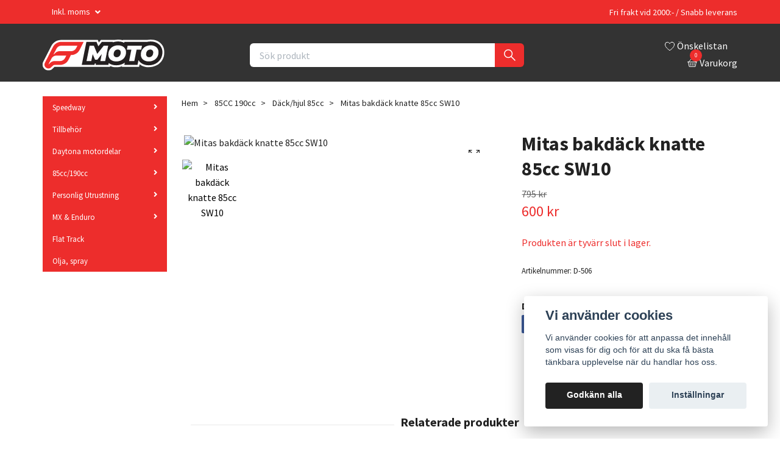

--- FILE ---
content_type: text/html; charset=utf-8
request_url: https://fmoto.se/85-cc/dack-slang-85cc/mitas-bakdack-knatte-85cc
body_size: 24157
content:
<!DOCTYPE html>
<html class="no-javascript" lang="sv">
<head><script>var fbPixelEventId = Math.floor(Math.random() * 9000000000) + 1000000000;</script><meta property="ix:host" content="cdn.quickbutik.com/images"><meta http-equiv="Content-Type" content="text/html; charset=utf-8">
<title>Mitas bakdäck knatte 85cc SW10 - Fmoto</title>
<meta name="author" content="Quickbutik">
<meta name="description" content="Mitas bakdäck knatte 85cc SW10 - Fmoto">
<meta property="og:description" content="Mitas bakdäck knatte 85cc SW10 - Fmoto">
<meta property="og:title" content="Mitas bakdäck knatte 85cc SW10 - Fmoto">
<meta property="og:url" content="https://fmoto.se/85-cc/dack-slang-85cc/mitas-bakdack-knatte-85cc">
<meta property="og:site_name" content="Fmoto">
<meta property="og:type" content="website">
<meta property="og:image" content="https://cdn.quickbutik.com/images/40071K/products/40071K-164336706441.jpg">
<meta property="twitter:card" content="summary">
<meta property="twitter:title" content="Fmoto">
<meta property="twitter:description" content="Mitas bakdäck knatte 85cc SW10 - Fmoto">
<meta property="twitter:image" content="https://cdn.quickbutik.com/images/40071K/products/40071K-164336706441.jpg">
<meta name="viewport" content="width=device-width, initial-scale=1, maximum-scale=1">
<script>document.documentElement.classList.remove('no-javascript');</script><!-- Vendor Assets --><link rel="stylesheet" href="https://use.fontawesome.com/releases/v5.15.4/css/all.css">
<link href="https://storage.quickbutik.com/stores/40071K/templates/swift/css/assets.min.css?62062" rel="stylesheet">
<!-- Theme Stylesheet --><link href="https://storage.quickbutik.com/stores/40071K/templates/swift/css/theme-main.css?62062" rel="stylesheet">
<link href="https://storage.quickbutik.com/stores/40071K/templates/swift/css/theme-sub.css?62062" rel="stylesheet">
<link href="https://storage.quickbutik.com/stores/40071K/templates/swift/css/custom.css?62062" rel="stylesheet">
<!-- Google Fonts --><link href="//fonts.googleapis.com/css?family=Source+Sans+Pro:400,700%7CSource+Sans+Pro:400,700" rel="stylesheet" type="text/css"  media="all" /><!-- Favicon--><link rel="icon" type="image/png" href="https://cdn.quickbutik.com/images/40071K/templates/swift/assets/favicon.png?s=62062&auto=format">
<link rel="canonical" href="https://fmoto.se/85-cc/dack-slang-85cc/mitas-bakdack-knatte-85cc">
<!-- Tweaks for older IEs--><!--[if lt IE 9]>
      <script src="https://oss.maxcdn.com/html5shiv/3.7.3/html5shiv.min.js"></script>
      <script src="https://oss.maxcdn.com/respond/1.4.2/respond.min.js"></script
    ><![endif]-->	<link rel="icon" type="image/ico" href="https://s3.eu-west-1.amazonaws.com/storage.quickbutik.com/stores/40071K/files/favicon.ico">
<link rel="apple-touch-icon" sizes="180x180" href="https://s3.eu-west-1.amazonaws.com/storage.quickbutik.com/stores/40071K/files/appletouchicon.png">

<style>.hide { display: none; }</style>
<script type="text/javascript" defer>document.addEventListener('DOMContentLoaded', () => {
    document.body.setAttribute('data-qb-page', 'product');
});</script><script src="/assets/shopassets/cookieconsent/cookieconsent.js?v=230"></script>
<style>
    :root {
        --cc-btn-primary-bg: #222222 !important;
        --cc-btn-primary-text: #fff !important;
        --cc-btn-primary-hover-bg: #222222 !important;
        --cc-btn-primary-hover-text: #fff !important;
    }
</style>
<style>
    html.force--consent,
    html.force--consent body{
        height: auto!important;
        width: 100vw!important;
    }
</style>

    <script type="text/javascript">
    var qb_cookieconsent = initCookieConsent();
    var qb_cookieconsent_blocks = [{"title":"Vi anv\u00e4nder cookies","description":"Vi anv\u00e4nder cookies f\u00f6r att anpassa det inneh\u00e5ll som visas f\u00f6r dig och f\u00f6r att du ska f\u00e5 b\u00e4sta t\u00e4nkbara upplevelse n\u00e4r du handlar hos oss."},{"title":"N\u00f6dv\u00e4ndiga cookies *","description":"Dessa cookies \u00e4r n\u00f6dv\u00e4ndiga f\u00f6r att butiken ska fungera korrekt och g\u00e5r inte att st\u00e4nga av utan att beh\u00f6va l\u00e4mna denna webbplats. De anv\u00e4nds f\u00f6r att funktionalitet som t.ex. varukorg, skapa ett konto och annat ska fungera korrekt.","toggle":{"value":"basic","enabled":true,"readonly":true}},{"title":"Statistik och prestanda","description":"Dessa cookies g\u00f6r att vi kan r\u00e4kna bes\u00f6k och trafik och d\u00e4rmed ta reda p\u00e5 saker som vilka sidor som \u00e4r mest popul\u00e4ra och hur bes\u00f6karna r\u00f6r sig p\u00e5 v\u00e5r webbplats. All information som samlas in genom dessa cookies \u00e4r sammanst\u00e4lld, vilket inneb\u00e4r att den \u00e4r anonym. Om du inte till\u00e5ter dessa cookies kan vi inte ge dig en lika skr\u00e4ddarsydd upplevelse.","toggle":{"value":"analytics","enabled":false,"readonly":false},"cookie_table":[{"col1":"_ga","col2":"google.com","col3":"2 years","col4":"Google Analytics"},{"col1":"_gat","col2":"google.com","col3":"1 minute","col4":"Google Analytics"},{"col1":"_gid","col2":"google.com","col3":"1 day","col4":"Google Analytics"}]},{"title":"Marknadsf\u00f6ring","description":"Dessa cookies st\u00e4lls in via v\u00e5r webbplats av v\u00e5ra annonseringspartner f\u00f6r att skapa en profil f\u00f6r dina intressen och visa relevanta annonser p\u00e5 andra webbplatser. De lagrar inte direkt personlig information men kan identifiera din webbl\u00e4sare och internetenhet. Om du inte till\u00e5ter dessa cookies kommer du att uppleva mindre riktad reklam.","toggle":{"value":"marketing","enabled":false,"readonly":false}}];
</script>
    <!-- Google Analytics 4 -->
    <script async src="https://www.googletagmanager.com/gtag/js?id=G-FMW05TWC3H"></script>
    <script>
        window.dataLayer = window.dataLayer || [];
        function gtag(){dataLayer.push(arguments);}

        gtag('consent', 'default', {
            'analytics_storage': 'denied',
            'ad_storage': 'denied',
            'ad_user_data': 'denied',
            'ad_personalization': 'denied',
            'wait_for_update': 500,
        });

        const getConsentForCategory = (category) => (typeof qb_cookieconsent == 'undefined' || qb_cookieconsent.allowedCategory(category)) ? 'granted' : 'denied';

        if (typeof qb_cookieconsent == 'undefined' || qb_cookieconsent.allowedCategory('analytics') || qb_cookieconsent.allowedCategory('marketing')) {
            const analyticsConsent = getConsentForCategory('analytics');
            const marketingConsent = getConsentForCategory('marketing');

            gtag('consent', 'update', {
                'analytics_storage': analyticsConsent,
                'ad_storage': marketingConsent,
                'ad_user_data': marketingConsent,
                'ad_personalization': marketingConsent,
            });
        }

        // Handle consent updates for GA4
        document.addEventListener('QB_CookieConsentAccepted', function(event) {
            const cookie = qbGetEvent(event).cookie;
            const getConsentLevel = (level) => (cookie && cookie.level && cookie.level.includes(level)) ? 'granted' : 'denied';

            gtag('consent', 'update', {
                'analytics_storage': getConsentLevel('analytics'),
                'ad_storage': getConsentLevel('marketing'),
                'ad_user_data': getConsentLevel('marketing'),
                'ad_personalization': getConsentLevel('marketing'),
            });
        });

        gtag('js', new Date());
        gtag('config', 'G-FMW05TWC3H', { 'allow_enhanced_conversions' : true } );
gtag('event', 'view_item', JSON.parse('{"currency":"SEK","value":"600","items":[{"item_name":"Mitas bakdäck knatte 85cc SW10","item_id":"2431","price":"600","item_category":"Däck\/hjul 85cc","item_variant":"","quantity":"1","description":"","image_url":"https%3A%2F%2Fcdn.quickbutik.com%2Fimages%2F40071K%2Fproducts%2F40071K-164336706441.jpg"}]}'));

        const gaClientIdPromise = new Promise(resolve => {
            gtag('get', 'G-FMW05TWC3H', 'client_id', resolve);
        });
        const gaSessionIdPromise = new Promise(resolve => {
            gtag('get', 'G-FMW05TWC3H', 'session_id', resolve);
        });

        Promise.all([gaClientIdPromise, gaSessionIdPromise]).then(([gaClientId, gaSessionId]) => {
            var checkoutButton = document.querySelector("a[href='/cart/index']");
            if (checkoutButton) {
                checkoutButton.onclick = function() {
                    var query = new URLSearchParams({
                        ...(typeof qb_cookieconsent == 'undefined' || qb_cookieconsent.allowedCategory('analytics') ? {
                            gaClientId,
                            gaSessionId,
                        } : {}),
                        consentCategories: [
                            ...(typeof qb_cookieconsent == 'undefined' || qb_cookieconsent.allowedCategory('analytics')) ? ['analytics'] : [],
                            ...(typeof qb_cookieconsent == 'undefined' || qb_cookieconsent.allowedCategory('marketing')) ? ['marketing'] : [],
                        ],
                    });
                    this.setAttribute("href", "/cart/index?" + query.toString());
                };
            }
        });
    </script>
    <!-- End Google Analytics 4 --></head>
<body>
    <header class="header">
<!-- Section: Top Bar-->
<div class="top-bar  text-sm">
  <div class="container py-2">
    <div class="row align-items-center">
      <div class="col-12 col-lg-auto px-0">

        <ul class="mb-0  d-flex text-center text-sm-left justify-content-center justify-content-lg-start list-unstyled">

          
          <!-- Component: Language Dropdown-->

          <!-- Component: Tax Dropdown-->
          <li class="col-auto">
            <div class="dropdown">
              <a id="taxDropdown" href="#" data-toggle="dropdown" data-display="static" aria-haspopup="true"
                aria-expanded="false" class="dropdown-toggle topbar-link">
                Inkl. moms
              </a>

              <div aria-labelledby="taxDropdown" class="dropdown-menu dropdown-menu-left">
                <a class="taxlink dropdown-item" title="Priser är exkl. moms. Klicka för att växla om till inkl. moms."
                  href="?tax-reverse">
                  Exkl. moms
                </a>
              </div>

            </div>
          </li>


          <!-- Currency Dropdown-->

        </ul>

      </div>

      <!-- Component: Top information -->
      <div class="mt-2 mt-lg-0 col-12 col-lg  text-center text-lg-right px-0">
        <span class="w-100">Fri frakt vid 2000:- / Snabb leverans</span>
      </div>

    </div>
  </div>
</div>
<!-- /Section: Top Bar -->

<!-- Section: Main Header -->
<div class="navbar-position"></div>
<nav class="navbar-expand-lg navbar-light fixed-mobile">
  <div class="container pt-lg-4">
    <div class="row">
      <div class="navbar col-12 px-lg-0 py-0">
        <div class="list-inline-item order-0 d-lg-none col-auto p-0 outline-none">
          <a href="#" data-toggle="modal" data-target="#sidebarLeft" class="text-hover-primary">
            <svg class="svg-icon navbar-icon">
              <use xlink:href="#menu-hamburger-1"></use>
            </svg>
          </a>
        </div>
        
        <!--
          <a href="https://fmoto.se" title="Fmoto"
            class="navbar-brand order-1 order-lg-1 text-center text-md-left col-auto p-0">
            
            <img alt="Fmoto" class="img-fluid img-logo"
              src="https://cdn.quickbutik.com/images/40071K/templates/swift/assets/logo.png?s=62062&auto=format">
          </a>
          -->
          
          <a href="https://fmoto.se" title="Fmoto"
            class="navbar-brand order-1 order-lg-1 text-center text-md-left col-auto p-0">
           
<svg xmlns="http://www.w3.org/2000/svg" xml:space="preserve" viewBox="0 0 260 67" style="width: 200px; transform: translate(-0.25px, -0.25px)">
  <path d="M256.0997314 13.2849712c-2.6221313-4.2801514-6.3290253-7.6181412-11.019928-9.9205246-4.2569885-2.0886812-9.0957794-3.147851-14.3822784-3.147851-2.5798798 0-5.1207428.254737-7.5762939.758117h-51.7323456l-.1267548.6285138c-3.0714722-.9214411-6.3777771-1.3866308-9.8807068-1.3866308-2.6261902 0-5.1784363.2539245-7.631546.758117h-29.1350937l-4.3748169 5.5546484-2.2694778-5.5546484H40.2817917c-9.2688541 0-17.6016407 5.1499949-21.7424374 13.434433L1.3269316 48.7206383c-2.7334461 5.4664879-1.1359565 12.0518646 3.7995229 15.659626 2.1524673 1.5722961 4.6982126 2.4031372 7.3609657 2.4031372 3.2746105 0 6.3680201-1.257431 8.7114382-3.5407181l4.026226-3.9226265c.1698246-.1649513.3754025-.248642.6110439-.248642h11.6455879c9.2680397 0 41.1503868.0333138 41.1503868.0333138h65.2866287l.3493958-1.773407c3.922226 1.6807747 8.300293 2.531929 13.0391235 2.531929 4.4065094 0 8.5700531-.7069244 12.428894-2.1065559l-.2689514 1.3480339h36.6349945l1.1050873-5.5497742c1.524353 1.2074623 3.2039185 2.2625694 5.0329895 3.1592293 4.2569885 2.0894928 9.0957794 3.1490669 14.3830872 3.1490669 6.043808 0 11.6293335-1.3297501 16.6005707-3.952282 5.2336884-2.759449 9.3923645-6.7036057 12.3598175-11.7219658C258.5138245 39.2352409 260 33.6298065 260 27.5287113c0-5.2296238-1.3122864-10.0220928-3.9002686-14.2437401z" fill="#ffffff" />
  <path fill="#ed2d2c" d="m81.8223953 17.1769485 6.0215302-12.0421143H40.2819786c-7.6827393 0-14.5894852 4.268775-18.0241699 11.1397686L5.0478234 50.5812225c-1.8160682 3.6317291-.7451162 8.0435143 2.5327439 10.4393425 1.4707308 1.0742035 3.1925421 1.6023636 4.9070396 1.6023636 2.1077766 0 4.2049894-.798336 5.8081675-2.3604813l4.0270386-3.9230309c.9458179-.9210358 2.1930943-1.4284782 3.5135021-1.4284782H37.481903c7.6819229 0 14.5886688-4.2683678 18.0249786-11.1393623l5.0821342-10.1642914h.5635223c7.6827354 0 14.5894814-4.2687759 18.0241661-11.1393623l2.6456911-5.2909737z"/>
  <path d="M74.3802261 13.4553804H40.2823524c-4.4814301 0-8.578228 2.5319605-10.5823841 6.5402708l-6.5015125 13.0030251 4.0262604-3.9223919c2.4940605-2.4297199 5.8383484-3.7894421 9.3202858-3.7894421h24.6072426c4.4814301 0 8.5782318-2.5319614 10.5823822-6.5402718l2.6455993-5.2911901zM50.7102585 34.7590103H29.5738354c-4.4814262 0-8.5782261 2.5319633-10.5823822 6.5402718l-6.5015116 13.0030251 4.0262594-3.9223938c2.4940605-2.429718 5.8383503-3.7894402 9.3202839-3.7894402h11.6457958c4.4814301 0 8.578228-2.5319595 10.5823822-6.5402718l2.6455956-5.2911911z" fill="#ffffff" />
  <path fill="#231f20" d="M252.5519409 15.4579811c-2.2036591-3.5976019-5.3336334-6.4094601-9.3046112-8.3587875-3.6817017-1.8063173-7.9037476-2.722477-12.5499573-2.722477-2.9288635 0-5.724884.3616395-8.3772736 1.0545487l.0599213-.2964315h-47.5874786l-.4422302 2.187407c-.1411896-.0727239-.2756653-.1526089-.4190826-.2230473-3.6817017-1.8063173-7.9037476-2.722477-12.5499573-2.722477-4.0268402 0-7.8125458.6604071-11.3012695 1.9664931l.2382812-1.2083759h-23.6844482l-7.5437927 9.5788441-3.914093-9.5788441H93.6683426L83.7063828 54.944252h27.1581345l.597229-2.9853363h2.495369l-.5801697 2.9853363h27.1207657l.7983398-4.0494347c1.0735931.7745209 2.2215271 1.4767761 3.4610901 2.084671 3.6817017 1.8071289 7.9045563 2.7232895 12.5499573 2.7232895 5.3604431 0 10.2934875-1.1684608 14.6601715-3.4720612 1.2610931-.6650314 2.4425507-1.4169502 3.5573883-2.2377892l-.9864502 4.9513245h28.1502686l2.0626831-10.3538704c.0058899.0096474.0107727.0198555.0166626.0295067 2.2044678 3.6004448 5.3360748 6.4131165 9.3054199 8.3596001 3.6817017 1.8071289 7.9045563 2.7232895 12.5499573 2.7232895 5.3604431 0 10.2934875-1.1684608 14.6601715-3.4720612 4.5422058-2.3950157 8.1491547-5.813858 10.7192841-10.1602325 2.5457306-4.3033066 3.8368988-9.1961288 3.8368988-14.5419483-2e-7-4.4499759-1.1058962-8.511549-3.2876131-12.0705547z"/>
  <path d="m140.1970062 13.4554539-6.5390778 33.1683044h-10.1875381l2.9377136-15.1152935-9.334549 12.1300182h-4.9277496l-5.1171036-11.9406624-2.9852753 14.9259377H93.8558807l6.6337509-33.1683044h9.0976257l7.2022629 17.6267338 13.8831329-17.6267338h9.5243531zm8.2253266 32.0546016c-2.5428467-1.2474174-4.5014648-2.9924545-5.8754272-5.2355652-1.3739471-2.2426605-2.0609283-4.8169174-2.0609283-7.723671 0-3.8535347.8920441-7.2888699 2.6770172-10.3055573 1.7840729-3.0162373 4.2645416-5.3621006 7.4391785-7.0366926 3.1746368-1.6736937 6.7674713-2.5114384 10.7794037-2.5114384 3.3801422 0 6.341629.6241579 8.8844757 1.8720245 2.5424042 1.2478666 4.5014801 2.9929056 5.8754425 5.2355661 1.3743896 2.243557 2.0613708 4.8178139 2.0613708 7.723671 0 3.8544312-.8929291 7.2893181-2.6770172 10.3055573-1.7849731 3.0171356-4.2645416 5.3625488-7.4391785 7.0366936-3.1746368 1.6745911-6.7683716 2.5114365-10.7798462 2.5114365-3.3806 1e-7-6.3420869-.6241569-8.884491-1.8720245zm14.4521026-8.5524406c1.3102417-.9158211 2.3135529-2.1479836 3.008606-3.6960373.6946106-1.5471554 1.0428162-3.2374516 1.0428162-5.0699902 0-1.9581776-.5770416-3.5219364-1.7297821-4.6908302-1.1531982-1.1684437-2.7407379-1.7531147-4.761734-1.7531147-1.7697144 0-3.3096924.4581337-4.6199341 1.3739548-1.3111267.9167175-2.3144531 2.1484299-3.0090637 3.6960354-.6950531 1.5480556-1.0423584 3.2383518-1.0423584 5.0699921 0 1.959074.5761566 3.5223827 1.7293396 4.6908283 1.1527405 1.1688957 2.7402802 1.7531166 4.7621765 1.7531166 1.768814 0 3.3087921-.4572373 4.619934-1.3739548zm26.6857758-14.8308125h-9.7137146l1.7531128-8.6713486h30.6097565l-1.7531128 8.6713486h-9.7137146l-4.8806305 24.496954h-11.1823425l4.8806457-24.496954zm28.1781769 23.3832531c-2.5428467-1.2474174-4.5014801-2.9924545-5.8754272-5.2355652-1.3739471-2.2426605-2.0609283-4.8169174-2.0609283-7.723671 0-3.8535347.8920288-7.2888699 2.677002-10.3055573 1.7840881-3.0162373 4.2645569-5.3621006 7.4391937-7.0366926 3.1746368-1.6736937 6.7674713-2.5114384 10.7794037-2.5114384 3.3801422 0 6.341629.6241579 8.8844757 1.8720245 2.5424042 1.2478666 4.5014801 2.9929056 5.8754272 5.2355661 1.3744049 2.243557 2.0613861 4.8178139 2.0613861 7.723671 0 3.8544312-.8929291 7.2893181-2.6770172 10.3055573-1.7849731 3.0171356-4.2645416 5.3625488-7.4391785 7.0366936-3.1746368 1.6745911-6.7683716 2.5114365-10.7798462 2.5114365-3.3806 1e-7-6.3420869-.6241569-8.884491-1.8720245zm14.4521026-8.5524406c1.3102417-.9158211 2.3135529-2.1479836 3.008606-3.6960373.6946106-1.5471554 1.0428009-3.2374516 1.0428009-5.0699902 0-1.9581776-.5770416-3.5219364-1.7297821-4.6908302-1.153183-1.1684437-2.7407227-1.7531147-4.7617188-1.7531147-1.7697144 0-3.3096924.4581337-4.6199341 1.3739548-1.311142.9167175-2.3144531 2.1484299-3.0090637 3.6960354-.6950531 1.5480556-1.0423584 3.2383518-1.0423584 5.0699921 0 1.959074.5761566 3.5223827 1.7293396 4.6908283 1.1527405 1.1688957 2.7402802 1.7531166 4.7621765 1.7531166 1.7688141 0 3.3087922-.4572373 4.6199341-1.3739548z" fill="#ffffff" />
</svg>       
          </a>
          
        <form action="/shop/search" method="get"
          class="d-lg-flex order-lg-3 d-none my-lg-0 flex-grow-1 top-searchbar text-center col-auto px-4">
          <div class="search-wrapper input-group">
            <input type="text" name="s" placeholder="Sök produkt" aria-label="Search"
              aria-describedby="button-search-desktop" class="form-control pl-3 border-0" />
            <div class="input-group-append ml-0">
              <button id="button-search-desktop" type="submit" class="btn py-0 btn-underlined border-0">
                <svg class="svg-icon navbar-icon">
                  <use xlink:href="#search-1"></use>
                </svg>
              </button>
            </div>
          </div>
        </form>
        
              
        <ul class="list-inline order-2 order-lg-4 mb-0 text-right col-auto p-0 outline-none">
          <li class="list-inline-item mr-3 d-lg-inline-block d-none">
            <a href="/shop/wishlist" class="text-hover-primary position-relative d-flex align-items-center">
              <svg class="svg-icon navbar-icon">
                <use xlink:href="#heart-1"></use>
              </svg>
              <span class="color-text-base">Önskelistan</span>
            </a>
          </li>

          <li class="list-inline-item">
            <a href="#" data-toggle="modal" data-target="#sidebarCart"
              class="position-relative text-hover-primary d-flex align-items-center qs-cart-view">
              <svg class="svg-icon navbar-icon">
                <use xlink:href="#basket-1"></use>
              </svg>
              <div class="navbar-icon-badge icon-count text-white primary-bg basket-count-items">0
              </div>
              <span class="d-none d-sm-inline color-text-base">Varukorg
                </span>
            </a>
          </li>
        </ul>
      </div>
    </div>
  </div>

</nav>
<!-- /Section: Main Header -->
</header>

<!-- Section: Top Menu -->
<div id="sidebarLeft" tabindex="-1" role="dialog" aria-hidden="true" class="modal fade modal-left">
  <div role="document" class="modal-dialog">
    <div class="modal-content">
      <div class="modal-header pb-0 border-0 d-block">
        <div class="row">
        <form action="/shop/search" method="get" class="col d-lg-flex w-100 my-lg-0 mb-2 pt-1">
          <div class="search-wrapper input-group">
            <input type="text" name="s" placeholder="Sök produkt" aria-label="Search"
              aria-describedby="button-search" class="form-control pl-3 border-0 mobile-search" />
            <div class="input-group-append ml-0">
              <button id="button-search" type="submit" class="btn py-0 btn-underlined border-0">
                <svg class="svg-icon navbar-icon">
                  <use xlink:href="#search-1"></use>
                </svg>
              </button>
            </div>
          </div>
        </form>
        <button type="button" data-dismiss="modal" aria-label="Close" class="close col-auto close-rotate">
          <svg class="svg-icon w-3rem h-3rem svg-icon-light align-middle">
            <use xlink:href="#close-1"></use>
          </svg>
        </button>
        </div>
      </div>
      <div class="modal-body pt-0">
        <div class="px-2 pb-5">
        
          <ul class="nav flex-column">

            <li class="nav-item dropdown">
              <a href="/speedway" data-toggle="collapse" data-target="#cat10" aria-haspopup="true"
                aria-expanded="false"
                class="nav-link mobile-nav-link pl-0 mobile-dropdown-toggle dropdown-toggle">Speedway</a>
              <div id="cat10" class="collapse">
                <ul class="nav flex-column ml-3">
                  <li class="nav-item">
                    <a class="nav-link mobile-nav-link pl-0 show-all" href="/speedway" title="Speedway">Visa alla i Speedway</a>
                  </li>
                  
                  <li class="nav-item">
                    <a href="/speedway/avgassystem-speedway" class="nav-link mobile-nav-link pl-0 ">Avgassystem Speedway</a>
                  </li>

                  <li class="nav-item">
                    <a href="/speedway/belt" class="nav-link mobile-nav-link pl-0 ">Belt</a>
                  </li>

                  <li class="nav-item">
                    <a href="/speedway/briggo" class="nav-link mobile-nav-link pl-0 ">Briggo</a>
                  </li>

                  <li class="nav-item">
                    <a href="/speedway/tank-tanklock" class="nav-link mobile-nav-link pl-0 ">Bränsletank, oljeuppsamlare</a>
                  </li>

                  <li class="nav-item">
                    <a href="/speedway/counterskaft" class="nav-link mobile-nav-link pl-0 ">Counterskaft</a>
                  </li>

                  <li class="nav-item">
                    <a href="/speedway/drev-motor-counterskaft" class="nav-link mobile-nav-link pl-0 ">Drev motor &amp; Counterskaft</a>
                  </li>

                  <li class="nav-item">
                    <a href="/speedway/dackslang" class="nav-link mobile-nav-link pl-0 ">Däck/slang</a>
                  </li>

                  <li class="nav-item">
                    <a href="/speedway/ekrar-speedway" class="nav-link mobile-nav-link pl-0 ">Ekrar Speedway</a>
                  </li>

                  <li class="nav-item">
                    <a href="/speedway/fotpinne-tillbehor" class="nav-link mobile-nav-link pl-0 ">Fotpinne &amp; tillbehör</a>
                  </li>


                  <li class="nav-item dropdown">
                    <a href="#" data-target="#subcat39" data-toggle="collapse" aria-haspopup="true"
                      aria-expanded="false" class="nav-link pl-0 dropdown-toggle">Framgaffel</a>
                    <div id="subcat39" class="collapse">
                      <ul class="nav flex-column ml-3">
                        <li class="nav-item">
                          <a class="nav-link mobile-nav-link pl-0 show-all" href="/speedway/framgaffel"
                            title="Framgaffel">Visa alla i Framgaffel</a>
                        </li>
                        <li class="nav-item">
                          <a href="/speedway/framgaffel/bar-framgaffel" class="nav-link pl-0 ">BAR Framgaffel</a>
                        </li>
                        <li class="nav-item">
                          <a href="/speedway/framgaffel/jawa-framgaffel" class="nav-link pl-0 ">Jawa Framgaffel</a>
                        </li>
                        <li class="nav-item">
                          <a href="/speedway/framgaffel/stuha-framgaffel" class="nav-link pl-0 ">Stuha Framgaffel</a>
                        </li>
                        <li class="nav-item">
                          <a href="/speedway/framgaffel/tillbehor-gaffel" class="nav-link pl-0 ">Tillbehör gaffel</a>
                        </li>
                      </ul>
                    </div>
                  </li>

                  <li class="nav-item">
                    <a href="/speedway/forgasare" class="nav-link mobile-nav-link pl-0 ">Förgasare</a>
                  </li>

                  <li class="nav-item">
                    <a href="/speedway/gashandtag" class="nav-link mobile-nav-link pl-0 ">Gashandtag</a>
                  </li>

                  <li class="nav-item">
                    <a href="/speedway/gummihandtag" class="nav-link mobile-nav-link pl-0 ">Gummihandtag</a>
                  </li>

                  <li class="nav-item">
                    <a href="/speedway/hjul-tillbehor" class="nav-link mobile-nav-link pl-0 ">Hjul + tillbehör</a>
                  </li>

                  <li class="nav-item">
                    <a href="/speedway/kedja-bakdrev" class="nav-link mobile-nav-link pl-0 ">Kedja &amp; bakdrev</a>
                  </li>

                  <li class="nav-item">
                    <a href="/speedway/kedjesmorjning" class="nav-link mobile-nav-link pl-0 ">Kedjeskydd &amp; Kedjesmörjning</a>
                  </li>

                  <li class="nav-item">
                    <a href="/speedway/kedjestyrare" class="nav-link mobile-nav-link pl-0 ">Kedjestyrare</a>
                  </li>

                  <li class="nav-item">
                    <a href="/speedway/koppling" class="nav-link mobile-nav-link pl-0 ">Koppling</a>
                  </li>

                  <li class="nav-item">
                    <a href="/speedway/kopplingshandtag" class="nav-link mobile-nav-link pl-0 ">Kopplingshandtag</a>
                  </li>

                  <li class="nav-item">
                    <a href="/speedway/luftfilter-speedway" class="nav-link mobile-nav-link pl-0 ">Luftfilter</a>
                  </li>

                  <li class="nav-item">
                    <a href="/speedway/motorplatar" class="nav-link mobile-nav-link pl-0 ">Motorplåtar</a>
                  </li>

                  <li class="nav-item">
                    <a href="/speedway/ram" class="nav-link mobile-nav-link pl-0 ">Ram &amp; triangel</a>
                  </li>


                  <li class="nav-item dropdown">
                    <a href="#" data-target="#subcat36" data-toggle="collapse" aria-haspopup="true"
                      aria-expanded="false" class="nav-link pl-0 dropdown-toggle">Sadel &amp; sadelstag</a>
                    <div id="subcat36" class="collapse">
                      <ul class="nav flex-column ml-3">
                        <li class="nav-item">
                          <a class="nav-link mobile-nav-link pl-0 show-all" href="/speedway/sadel-stag"
                            title="Sadel &amp; sadelstag">Visa alla i Sadel &amp; sadelstag</a>
                        </li>
                        <li class="nav-item">
                          <a href="/speedway/sadel-stag/sadel" class="nav-link pl-0 ">Sadel</a>
                        </li>
                        <li class="nav-item">
                          <a href="/speedway/sadel-stag/sadelstag" class="nav-link pl-0 ">Sadelstag</a>
                        </li>
                      </ul>
                    </div>
                  </li>


                  <li class="nav-item dropdown">
                    <a href="#" data-target="#subcat18" data-toggle="collapse" aria-haspopup="true"
                      aria-expanded="false" class="nav-link pl-0 dropdown-toggle">Skärm, skärmstag, spoiler</a>
                    <div id="subcat18" class="collapse">
                      <ul class="nav flex-column ml-3">
                        <li class="nav-item">
                          <a class="nav-link mobile-nav-link pl-0 show-all" href="/speedway/skarmar-spoiler"
                            title="Skärm, skärmstag, spoiler">Visa alla i Skärm, skärmstag, spoiler</a>
                        </li>
                        <li class="nav-item">
                          <a href="/speedway/skarmar-spoiler/bakskarm" class="nav-link pl-0 ">Bakskärm</a>
                        </li>
                        <li class="nav-item">
                          <a href="/speedway/skarmar-spoiler/framskarm" class="nav-link pl-0 ">Framskärm</a>
                        </li>
                        <li class="nav-item">
                          <a href="/kedjeskydd-bakre" class="nav-link pl-0 ">Kedjeskydd bakre</a>
                        </li>
                        <li class="nav-item">
                          <a href="/speedway/skarmar-spoiler/spoiler" class="nav-link pl-0 ">Spoiler, spoilerbricka</a>
                        </li>
                        <li class="nav-item">
                          <a href="/speedway/skarmar-spoiler/skarmset" class="nav-link pl-0 ">Skärmset</a>
                        </li>
                        <li class="nav-item">
                          <a href="/speedway/skarmar-spoiler/skarmstag-upphangning" class="nav-link pl-0 ">Skärmstag, upphängning</a>
                        </li>
                      </ul>
                    </div>
                  </li>

                  <li class="nav-item">
                    <a href="/speedway/stotdampare-damask" class="nav-link mobile-nav-link pl-0 ">Stötdämpare &amp; damask</a>
                  </li>

                  <li class="nav-item">
                    <a href="/speedway/tandning" class="nav-link mobile-nav-link pl-0 ">Tändning</a>
                  </li>

                  <li class="nav-item">
                    <a href="/speedway/vajer" class="nav-link mobile-nav-link pl-0 ">Vajer</a>
                  </li>

                  <li class="nav-item">
                    <a href="/speedway/styregummihandtag" class="nav-link mobile-nav-link pl-0 ">Styren</a>
                  </li>


                </ul>
              </div>
            </li>
            

            <li class="nav-item dropdown">
              <a href="/tillbehor-speedway" data-toggle="collapse" data-target="#cat43" aria-haspopup="true"
                aria-expanded="false"
                class="nav-link mobile-nav-link pl-0 mobile-dropdown-toggle dropdown-toggle">Tillbehör</a>
              <div id="cat43" class="collapse">
                <ul class="nav flex-column ml-3">
                  <li class="nav-item">
                    <a class="nav-link mobile-nav-link pl-0 show-all" href="/tillbehor-speedway" title="Tillbehör">Visa alla i Tillbehör</a>
                  </li>
                  
                  <li class="nav-item">
                    <a href="/tillbehor-speedway/metanol" class="nav-link mobile-nav-link pl-0 ">Metanol tvättmedel</a>
                  </li>

                  <li class="nav-item">
                    <a href="/tillbehor-speedway/brickor" class="nav-link mobile-nav-link pl-0 ">Brickor</a>
                  </li>


                  <li class="nav-item dropdown">
                    <a href="#" data-target="#subcat80" data-toggle="collapse" aria-haspopup="true"
                      aria-expanded="false" class="nav-link pl-0 dropdown-toggle">Bultar, skruvar</a>
                    <div id="subcat80" class="collapse">
                      <ul class="nav flex-column ml-3">
                        <li class="nav-item">
                          <a class="nav-link mobile-nav-link pl-0 show-all" href="/tillbehor-speedway/bultar-muttrar"
                            title="Bultar, skruvar">Visa alla i Bultar, skruvar</a>
                        </li>
                        <li class="nav-item">
                          <a href="/tillbehor-speedway/bultar-muttrar/insex" class="nav-link pl-0 ">Insex</a>
                        </li>
                        <li class="nav-item">
                          <a href="/tillbehor-speedway/bultar-muttrar/forsankt-insex" class="nav-link pl-0 ">Insex försänkt</a>
                        </li>
                        <li class="nav-item">
                          <a href="/tillbehor-speedway/bultar-muttrar/insex-kullerskalle" class="nav-link pl-0 ">Insex kullerskalle</a>
                        </li>
                      </ul>
                    </div>
                  </li>

                  <li class="nav-item">
                    <a href="/tillbehor-speedway/kullager" class="nav-link mobile-nav-link pl-0 ">Kullager</a>
                  </li>

                  <li class="nav-item">
                    <a href="/tillbehor-speedway/luftfilterolja-spray" class="nav-link mobile-nav-link pl-0 ">Luftfilterolja &amp; spray</a>
                  </li>

                  <li class="nav-item">
                    <a href="/tillbehor-speedway/kylflakt-batteri" class="nav-link mobile-nav-link pl-0 ">Kylfläkt + laddare</a>
                  </li>

                  <li class="nav-item">
                    <a href="/tillbehor-speedway/launch-control" class="nav-link mobile-nav-link pl-0 ">Launch Control</a>
                  </li>

                  <li class="nav-item">
                    <a href="/tillbehor-speedway/k-nut-jet-nut-latta-racingmuttrar" class="nav-link mobile-nav-link pl-0 ">Muttrar</a>
                  </li>

                  <li class="nav-item">
                    <a href="/tillbehor-speedway/olja-sprayer" class="nav-link mobile-nav-link pl-0 ">Olja &amp; sprayer</a>
                  </li>

                  <li class="nav-item">
                    <a href="/tillbehor-speedway/verktyg" class="nav-link mobile-nav-link pl-0 ">Verktyg</a>
                  </li>

                  <li class="nav-item">
                    <a href="/tillbehor-speedway/varmkorningsstall" class="nav-link mobile-nav-link pl-0 ">Varmkörningsställ</a>
                  </li>


                </ul>
              </div>
            </li>
            

            <li class="nav-item dropdown">
              <a href="/daytona-motordelar" data-toggle="collapse" data-target="#cat239" aria-haspopup="true"
                aria-expanded="false"
                class="nav-link mobile-nav-link pl-0 mobile-dropdown-toggle dropdown-toggle">Daytona motordelar</a>
              <div id="cat239" class="collapse">
                <ul class="nav flex-column ml-3">
                  <li class="nav-item">
                    <a class="nav-link mobile-nav-link pl-0 show-all" href="/daytona-motordelar" title="Daytona motordelar">Visa alla i Daytona motordelar</a>
                  </li>
                  

                  <li class="nav-item dropdown">
                    <a href="#" data-target="#subcat199" data-toggle="collapse" aria-haspopup="true"
                      aria-expanded="false" class="nav-link pl-0 dropdown-toggle">Daytona Anima FSM 190cc</a>
                    <div id="subcat199" class="collapse">
                      <ul class="nav flex-column ml-3">
                        <li class="nav-item">
                          <a class="nav-link mobile-nav-link pl-0 show-all" href="/daytona-motordelar/daytona-anima-fsm-190cc"
                            title="Daytona Anima FSM 190cc">Visa alla i Daytona Anima FSM 190cc</a>
                        </li>
                        <li class="nav-item">
                          <a href="/daytona-motordelar/daytona-anima-fsm-190cc/komplett-motor-daytona" class="nav-link pl-0 ">Komplett motor Daytona</a>
                        </li>
                        <li class="nav-item">
                          <a href="/daytona-motordelar/forgasareinsug-daytona" class="nav-link pl-0 ">Förgasare/insug Daytona</a>
                        </li>
                        <li class="nav-item">
                          <a href="/daytona-motordelar/koppling-daytona" class="nav-link pl-0 ">Koppling Daytona</a>
                        </li>
                        <li class="nav-item">
                          <a href="/daytona-motordelar/kopplingssida-daytona" class="nav-link pl-0 ">Kopplingssida Daytona</a>
                        </li>
                        <li class="nav-item">
                          <a href="/daytona-motordelar/daytona-anima-fsm-190cc/oljepump-daytona" class="nav-link pl-0 ">Oljepump Daytona</a>
                        </li>
                        <li class="nav-item">
                          <a href="/daytona-motordelar/daytona-anima-fsm-190cc/topp-cylinder-daytona" class="nav-link pl-0 ">Topp &amp; cylinder Daytona</a>
                        </li>
                        <li class="nav-item">
                          <a href="/daytona-motordelar/tandning-daytona" class="nav-link pl-0 ">Tändning Daytona</a>
                        </li>
                        <li class="nav-item">
                          <a href="/daytona-motordelar/ventil" class="nav-link pl-0 ">Ventiler Daytona</a>
                        </li>
                        <li class="nav-item">
                          <a href="/daytona-motordelar/daytona-anima-fsm-190cc/vevparti-kolv-daytona" class="nav-link pl-0 ">Vevparti &amp; kolv Daytona</a>
                        </li>
                        <li class="nav-item">
                          <a href="/daytona-motordelar/vevhus-daytona" class="nav-link pl-0 ">Vevhus Daytona</a>
                        </li>
                        <li class="nav-item">
                          <a href="/daytona-motordelar/vaxellada-daytona" class="nav-link pl-0 ">Växellåda Daytona</a>
                        </li>
                        <li class="nav-item">
                          <a href="/daytona-motordelar/daytona-anima-fsm-190cc/vaxeltrumma" class="nav-link pl-0 ">Växeltrumma Daytona</a>
                        </li>
                      </ul>
                    </div>
                  </li>


                </ul>
              </div>
            </li>
            

            <li class="nav-item dropdown">
              <a href="/85-cc" data-toggle="collapse" data-target="#cat21" aria-haspopup="true"
                aria-expanded="false"
                class="nav-link mobile-nav-link pl-0 mobile-dropdown-toggle dropdown-toggle">85cc/190cc</a>
              <div id="cat21" class="collapse">
                <ul class="nav flex-column ml-3">
                  <li class="nav-item">
                    <a class="nav-link mobile-nav-link pl-0 show-all" href="/85-cc" title="85cc/190cc">Visa alla i 85cc/190cc</a>
                  </li>
                  

                  <li class="nav-item dropdown">
                    <a href="#" data-target="#subcat25" data-toggle="collapse" aria-haspopup="true"
                      aria-expanded="false" class="nav-link pl-0 dropdown-toggle">Honda CR85 motor</a>
                    <div id="subcat25" class="collapse">
                      <ul class="nav flex-column ml-3">
                        <li class="nav-item">
                          <a class="nav-link mobile-nav-link pl-0 show-all" href="/85-cc/honda-cr85-motor"
                            title="Honda CR85 motor">Visa alla i Honda CR85 motor</a>
                        </li>
                        <li class="nav-item">
                          <a href="/85-cc/honda-cr85-motor/cdi-tandspole-cr85" class="nav-link pl-0 ">CDI, tändspole CR85</a>
                        </li>
                        <li class="nav-item">
                          <a href="/85-cc/honda-cr85-motor/forgasare-cr85" class="nav-link pl-0 ">Förgasare CR85</a>
                        </li>
                        <li class="nav-item">
                          <a href="/85-cc/honda-cr85-motor/koppling-honda-cr85" class="nav-link pl-0 ">Koppling Honda CR85</a>
                        </li>
                        <li class="nav-item">
                          <a href="/85-cc/honda-cr85-motor/kopplingssida-cr85" class="nav-link pl-0 ">Kopplingssida CR85</a>
                        </li>
                        <li class="nav-item">
                          <a href="/85-cc/honda-cr85-motor/packn-p-box-cr85" class="nav-link pl-0 ">Packn, p-box CR85</a>
                        </li>
                        <li class="nav-item">
                          <a href="/85-cc/honda-cr85-motor/topp-cylinder-cr85" class="nav-link pl-0 ">Topp &amp; cylinder CR85</a>
                        </li>
                        <li class="nav-item">
                          <a href="/85-cc/honda-cr85-motor/transmission-cr85" class="nav-link pl-0 ">Transmission CR85</a>
                        </li>
                        <li class="nav-item">
                          <a href="/85-cc/honda-cr85-motor/tandningssida-cr85" class="nav-link pl-0 ">Tändningssida CR85</a>
                        </li>
                        <li class="nav-item">
                          <a href="/85-cc/honda-cr85-motor/vattenpump-cr85" class="nav-link pl-0 ">Vattenpump  CR85</a>
                        </li>
                        <li class="nav-item">
                          <a href="/85-cc/honda-cr85-motor/vevhus-honda-cr85" class="nav-link pl-0 ">Vevhus Honda  CR85</a>
                        </li>
                        <li class="nav-item">
                          <a href="/85-cc/honda-cr85-motor/vevparti-kolv-cr85" class="nav-link pl-0 ">Vevparti &amp; kolv CR85</a>
                        </li>
                        <li class="nav-item">
                          <a href="/85-cc/honda-cr85-motor/vaxeltrumma-cr85" class="nav-link pl-0 ">Växeltrumma CR85</a>
                        </li>
                      </ul>
                    </div>
                  </li>


                  <li class="nav-item dropdown">
                    <a href="#" data-target="#subcat22" data-toggle="collapse" aria-haspopup="true"
                      aria-expanded="false" class="nav-link pl-0 dropdown-toggle">Suzuki RM85 motor</a>
                    <div id="subcat22" class="collapse">
                      <ul class="nav flex-column ml-3">
                        <li class="nav-item">
                          <a class="nav-link mobile-nav-link pl-0 show-all" href="/85-cc/motordelar-suzuki-rm85"
                            title="Suzuki RM85 motor">Visa alla i Suzuki RM85 motor</a>
                        </li>
                        <li class="nav-item">
                          <a href="/85-cc/motordelar-suzuki-rm85/avgassystem-rm85" class="nav-link pl-0 ">Avgassystem RM85</a>
                        </li>
                        <li class="nav-item">
                          <a href="/85-cc/motordelar-suzuki-rm85/avgasport-rm85" class="nav-link pl-0 ">Avgasport RM85</a>
                        </li>
                        <li class="nav-item">
                          <a href="/85-cc/motordelar-suzuki-rm85/cdi-tandspole-rm85" class="nav-link pl-0 ">CDI &amp; tändspole RM85</a>
                        </li>
                        <li class="nav-item">
                          <a href="/85-cc/motordelar-suzuki-rm85/forgasare-rm85" class="nav-link pl-0 ">Förgasare RM85</a>
                        </li>
                        <li class="nav-item">
                          <a href="/85-cc/motordelar-suzuki-rm85/kick-rm85" class="nav-link pl-0 ">Kick RM85</a>
                        </li>
                        <li class="nav-item">
                          <a href="/85-cc/motordelar-suzuki-rm85/koppling-rm85" class="nav-link pl-0 ">Koppling RM85</a>
                        </li>
                        <li class="nav-item">
                          <a href="/85-cc/motordelar-suzuki-rm85/packn-p-box-rm85" class="nav-link pl-0 ">Packn, p-box RM85</a>
                        </li>
                        <li class="nav-item">
                          <a href="/85-cc/motordelar-suzuki-rm85/sidokapor-vattenpump-rm85" class="nav-link pl-0 ">Sidokåpor vattenpump RM85</a>
                        </li>
                        <li class="nav-item">
                          <a href="/85-cc/motordelar-suzuki-rm85/topp-cylinder-rm85" class="nav-link pl-0 ">Topp &amp; cylinder RM85</a>
                        </li>
                        <li class="nav-item">
                          <a href="/85-cc/motordelar-suzuki-rm85/transmission-rm85" class="nav-link pl-0 ">Transmission RM85</a>
                        </li>
                        <li class="nav-item">
                          <a href="/85-cc/motordelar-suzuki-rm85/tandning-stator-rotor-suzuki-rm85" class="nav-link pl-0 ">Tändning, stator &amp; rotor Suzuki RM85</a>
                        </li>
                        <li class="nav-item">
                          <a href="/85-cc/motordelar-suzuki-rm85/vevhus-rm85" class="nav-link pl-0 ">Vevhus RM85</a>
                        </li>
                        <li class="nav-item">
                          <a href="/85-cc/motordelar-suzuki-rm85/vevparti-kolv-rm85" class="nav-link pl-0 ">Vevparti &amp; kolv RM85</a>
                        </li>
                        <li class="nav-item">
                          <a href="/85-cc/motordelar-suzuki-rm85/vaxeltrumma-rm85" class="nav-link pl-0 ">Växeltrumma RM85</a>
                        </li>
                      </ul>
                    </div>
                  </li>


                  <li class="nav-item dropdown">
                    <a href="#" data-target="#subcat26" data-toggle="collapse" aria-haspopup="true"
                      aria-expanded="false" class="nav-link pl-0 dropdown-toggle">Suzuki RM85 ram</a>
                    <div id="subcat26" class="collapse">
                      <ul class="nav flex-column ml-3">
                        <li class="nav-item">
                          <a class="nav-link mobile-nav-link pl-0 show-all" href="/85-cc/suzuki-rm85-ram"
                            title="Suzuki RM85 ram">Visa alla i Suzuki RM85 ram</a>
                        </li>
                        <li class="nav-item">
                          <a href="/85-cc/suzuki-rm85-ram/bakhjul-rm85" class="nav-link pl-0 ">Bakhjul RM85</a>
                        </li>
                        <li class="nav-item">
                          <a href="/85-cc/suzuki-rm85-ram/framhjul-rm85" class="nav-link pl-0 ">Framhjul RM85</a>
                        </li>
                        <li class="nav-item">
                          <a href="/85-cc/suzuki-rm85-ram/lager-rm85" class="nav-link pl-0 ">Lager RM85</a>
                        </li>
                        <li class="nav-item">
                          <a href="/85-cc/suzuki-rm85-ram/handtag-rm85" class="nav-link pl-0 ">Handtag, reglage RM85</a>
                        </li>
                        <li class="nav-item">
                          <a href="/85-cc/suzuki-rm85-ram/styre-vajer" class="nav-link pl-0 ">Styre / vajer</a>
                        </li>
                        <li class="nav-item">
                          <a href="/85-cc/suzuki-rm85-ram/sving-kedjestyrare" class="nav-link pl-0 ">Sving, Kedjestyrare</a>
                        </li>
                      </ul>
                    </div>
                  </li>

                  <li class="nav-item">
                    <a href="/avgassystem-85cc" class="nav-link mobile-nav-link pl-0 ">Avgassystem 85cc</a>
                  </li>

                  <li class="nav-item">
                    <a href="/85-cc/dack-slang-85cc" class="nav-link mobile-nav-link pl-0 ">Däck, hjul 85/190cc</a>
                  </li>

                  <li class="nav-item">
                    <a href="/85-cc/fotpinne-85cc" class="nav-link mobile-nav-link pl-0 ">Fotpinne 85/190cc</a>
                  </li>

                  <li class="nav-item">
                    <a href="/85-cc/handtag-vajer-85cc" class="nav-link mobile-nav-link pl-0 ">Handtag, vajer 85/190cc</a>
                  </li>

                  <li class="nav-item">
                    <a href="/85-cc/kedja" class="nav-link mobile-nav-link pl-0 ">Kedja &amp; drev 85/190cc</a>
                  </li>

                  <li class="nav-item">
                    <a href="/85-cc/luftfilter-19085cc" class="nav-link mobile-nav-link pl-0 ">Luftfilter 85/190cc</a>
                  </li>

                  <li class="nav-item">
                    <a href="/skarmar-85190" class="nav-link mobile-nav-link pl-0 ">Skärmar 85/190</a>
                  </li>

                  <li class="nav-item">
                    <a href="/85-cc/amne-vaxelspak" class="nav-link mobile-nav-link pl-0 ">Ämne växelspak</a>
                  </li>


                </ul>
              </div>
            </li>
            

            <li class="nav-item dropdown">
              <a href="/personlig-utrustning" data-toggle="collapse" data-target="#cat56" aria-haspopup="true"
                aria-expanded="false"
                class="nav-link mobile-nav-link pl-0 mobile-dropdown-toggle dropdown-toggle">Personlig Utrustning</a>
              <div id="cat56" class="collapse">
                <ul class="nav flex-column ml-3">
                  <li class="nav-item">
                    <a class="nav-link mobile-nav-link pl-0 show-all" href="/personlig-utrustning" title="Personlig Utrustning">Visa alla i Personlig Utrustning</a>
                  </li>
                  

                  <li class="nav-item dropdown">
                    <a href="#" data-target="#subcat99" data-toggle="collapse" aria-haspopup="true"
                      aria-expanded="false" class="nav-link pl-0 dropdown-toggle">Glasögon</a>
                    <div id="subcat99" class="collapse">
                      <ul class="nav flex-column ml-3">
                        <li class="nav-item">
                          <a class="nav-link mobile-nav-link pl-0 show-all" href="/personlig-utrustning/glasogon"
                            title="Glasögon">Visa alla i Glasögon</a>
                        </li>
                        <li class="nav-item">
                          <a href="/personlig-utrustning/glasogon/oakley-glasogon" class="nav-link pl-0 ">Oakley glasögon</a>
                        </li>
                        <li class="nav-item">
                          <a href="/personlig-utrustning/glasogon/100-glasogon" class="nav-link pl-0 ">100% glasögon</a>
                        </li>
                        <li class="nav-item">
                          <a href="/personlig-utrustning/glasogon/tear-off-roll-off-film" class="nav-link pl-0 ">Tear Off &amp; Roll Off</a>
                        </li>
                      </ul>
                    </div>
                  </li>


                  <li class="nav-item dropdown">
                    <a href="#" data-target="#subcat121" data-toggle="collapse" aria-haspopup="true"
                      aria-expanded="false" class="nav-link pl-0 dropdown-toggle">Handskar</a>
                    <div id="subcat121" class="collapse">
                      <ul class="nav flex-column ml-3">
                        <li class="nav-item">
                          <a class="nav-link mobile-nav-link pl-0 show-all" href="/personlig-utrustning/handskar"
                            title="Handskar">Visa alla i Handskar</a>
                        </li>
                        <li class="nav-item">
                          <a href="/personlig-utrustning/handskar/vuxen" class="nav-link pl-0 ">Vuxen</a>
                        </li>
                        <li class="nav-item">
                          <a href="/personlig-utrustning/handskar/juniorbarn" class="nav-link pl-0 ">Junior/barn</a>
                        </li>
                      </ul>
                    </div>
                  </li>

                  <li class="nav-item">
                    <a href="/personlig-utrustning/hjalmhuvor" class="nav-link mobile-nav-link pl-0 ">Hjälmhuvor</a>
                  </li>

                  <li class="nav-item">
                    <a href="/personlig-utrustning/knaskydd" class="nav-link mobile-nav-link pl-0 ">Knäskydd</a>
                  </li>

                  <li class="nav-item">
                    <a href="/personlig-utrustning/nackskydd" class="nav-link mobile-nav-link pl-0 ">Nackskydd</a>
                  </li>

                  <li class="nav-item">
                    <a href="/personlig-utrustning/skyddsbyxorshorts" class="nav-link mobile-nav-link pl-0 ">Skyddsbyxor/shorts</a>
                  </li>

                  <li class="nav-item">
                    <a href="/personlig-utrustning/skyddsvastskyddsjacka" class="nav-link mobile-nav-link pl-0 ">Skyddsväst/skyddsjacka</a>
                  </li>

                  <li class="nav-item">
                    <a href="/personlig-utrustning/speedway-stovlar" class="nav-link mobile-nav-link pl-0 ">Stövlar &amp; släpsko</a>
                  </li>


                </ul>
              </div>
            </li>
            

            <li class="nav-item dropdown">
              <a href="/mx-enduro" data-toggle="collapse" data-target="#cat69" aria-haspopup="true"
                aria-expanded="false"
                class="nav-link mobile-nav-link pl-0 mobile-dropdown-toggle dropdown-toggle">MX &amp; Enduro</a>
              <div id="cat69" class="collapse">
                <ul class="nav flex-column ml-3">
                  <li class="nav-item">
                    <a class="nav-link mobile-nav-link pl-0 show-all" href="/mx-enduro" title="MX &amp; Enduro">Visa alla i MX &amp; Enduro</a>
                  </li>
                  
                  <li class="nav-item">
                    <a href="/mx-enduro/bromsar" class="nav-link mobile-nav-link pl-0 ">Bromsar MX</a>
                  </li>

                  <li class="nav-item">
                    <a href="/mx-enduro/bromspedal" class="nav-link mobile-nav-link pl-0 ">Bromspedal</a>
                  </li>

                  <li class="nav-item">
                    <a href="/mx-enduro/branslepump" class="nav-link mobile-nav-link pl-0 ">Bränslepump</a>
                  </li>

                  <li class="nav-item">
                    <a href="/mx-enduro/dubbdack" class="nav-link mobile-nav-link pl-0 ">Dubbdäck</a>
                  </li>


                  <li class="nav-item dropdown">
                    <a href="#" data-target="#subcat223" data-toggle="collapse" aria-haspopup="true"
                      aria-expanded="false" class="nav-link pl-0 dropdown-toggle">Däck, slang, Mousse</a>
                    <div id="subcat223" class="collapse">
                      <ul class="nav flex-column ml-3">
                        <li class="nav-item">
                          <a class="nav-link mobile-nav-link pl-0 show-all" href="/mx-enduro/dack-slang-mousse"
                            title="Däck, slang, Mousse">Visa alla i Däck, slang, Mousse</a>
                        </li>
                        <li class="nav-item">
                          <a href="/mx-enduro/dack-mx-enduro/dack-enduro" class="nav-link pl-0 ">Däck Enduro</a>
                        </li>
                        <li class="nav-item">
                          <a href="/mx-enduro/dack-mx-enduro/dack-mx" class="nav-link pl-0 ">Däck MX</a>
                        </li>
                        <li class="nav-item">
                          <a href="/mx-enduro/innerslang-mousse-mx-enduro" class="nav-link pl-0 ">Innerslang</a>
                        </li>
                        <li class="nav-item">
                          <a href="/mx-enduro/dack-mx-enduro/mousse" class="nav-link pl-0 ">Mousse</a>
                        </li>
                      </ul>
                    </div>
                  </li>

                  <li class="nav-item">
                    <a href="/mx-enduro/dacklas" class="nav-link mobile-nav-link pl-0 ">Däcklås</a>
                  </li>

                  <li class="nav-item">
                    <a href="/mx-enduro/fotpinnar-mx" class="nav-link mobile-nav-link pl-0 ">Fotpinnar MX</a>
                  </li>

                  <li class="nav-item">
                    <a href="/mx-enduro/gashandtag-mx" class="nav-link mobile-nav-link pl-0 ">Gashandtag MX</a>
                  </li>

                  <li class="nav-item">
                    <a href="/mx-enduro/gummihandtag-mx" class="nav-link mobile-nav-link pl-0 ">Gummihandtag MX</a>
                  </li>


                  <li class="nav-item dropdown">
                    <a href="#" data-target="#subcat95" data-toggle="collapse" aria-haspopup="true"
                      aria-expanded="false" class="nav-link pl-0 dropdown-toggle">Hjul MX &amp; Enduro</a>
                    <div id="subcat95" class="collapse">
                      <ul class="nav flex-column ml-3">
                        <li class="nav-item">
                          <a class="nav-link mobile-nav-link pl-0 show-all" href="/mx-enduro/hjul-mx-enduro"
                            title="Hjul MX &amp; Enduro">Visa alla i Hjul MX &amp; Enduro</a>
                        </li>
                        <li class="nav-item">
                          <a href="/mx-enduro/hjul-mx-enduro/mx-endurohjul-gasgas" class="nav-link pl-0 ">MX Enduro hjul GasGas</a>
                        </li>
                        <li class="nav-item">
                          <a href="/mx-enduro/hjul-mx-enduro/mx-enduro-hjul-husqvarna" class="nav-link pl-0 ">MX Enduro hjul Husqvarna</a>
                        </li>
                        <li class="nav-item">
                          <a href="/mx-enduro/hjul-mx-enduro/mx-enduro-hjul-ktm" class="nav-link pl-0 ">MX Enduro hjul KTM</a>
                        </li>
                      </ul>
                    </div>
                  </li>

                  <li class="nav-item">
                    <a href="/hjul-tillbehor-ekrar" class="nav-link mobile-nav-link pl-0 ">Hjul tillbehör (ekrar)</a>
                  </li>

                  <li class="nav-item">
                    <a href="/mx-enduro/hjullager-distanser" class="nav-link mobile-nav-link pl-0 ">Hjullager, distanser</a>
                  </li>


                  <li class="nav-item dropdown">
                    <a href="#" data-target="#subcat88" data-toggle="collapse" aria-haspopup="true"
                      aria-expanded="false" class="nav-link pl-0 dropdown-toggle">Kedja &amp; drev MX</a>
                    <div id="subcat88" class="collapse">
                      <ul class="nav flex-column ml-3">
                        <li class="nav-item">
                          <a class="nav-link mobile-nav-link pl-0 show-all" href="/mx-enduro/kedja-drev"
                            title="Kedja &amp; drev MX">Visa alla i Kedja &amp; drev MX</a>
                        </li>
                        <li class="nav-item">
                          <a href="/mx-enduro/kedja-drev/kedja-mx-enduro" class="nav-link pl-0 ">Kedja MX Enduro</a>
                        </li>
                        <li class="nav-item">
                          <a href="/mx-enduro/kedja-drev/drev-beta-rr" class="nav-link pl-0 ">Drev Beta RR</a>
                        </li>
                        <li class="nav-item">
                          <a href="/mx-enduro/kedja-drev/drev-gasgas" class="nav-link pl-0 ">Drev GasGas</a>
                        </li>
                        <li class="nav-item">
                          <a href="/mx-enduro/kedja-drev/drev-honda" class="nav-link pl-0 ">Drev Honda</a>
                        </li>
                        <li class="nav-item">
                          <a href="/mx-enduro/kedja-drev/drev-husqvarna" class="nav-link pl-0 ">Drev Husqvarna</a>
                        </li>
                        <li class="nav-item">
                          <a href="/mx-enduro/kedja-drev/drev-ktm" class="nav-link pl-0 ">Drev KTM</a>
                        </li>
                        <li class="nav-item">
                          <a href="/mx-enduro/kedja-drev/drev-suzuki" class="nav-link pl-0 ">Drev Suzuki</a>
                        </li>
                        <li class="nav-item">
                          <a href="/mx-enduro/kedja-drev/drev-yamaha" class="nav-link pl-0 ">Drev Yamaha</a>
                        </li>
                      </ul>
                    </div>
                  </li>

                  <li class="nav-item">
                    <a href="/mx-enduro/kedjestyrare-kedjeslapa" class="nav-link mobile-nav-link pl-0 ">Kedjestyrare, kedjesläpa</a>
                  </li>

                  <li class="nav-item">
                    <a href="/mx-enduro/koppling-mx" class="nav-link mobile-nav-link pl-0 ">Koppling MX</a>
                  </li>

                  <li class="nav-item">
                    <a href="/mx-enduro/lager-mx" class="nav-link mobile-nav-link pl-0 ">Lager MX</a>
                  </li>

                  <li class="nav-item">
                    <a href="/mx-enduro/luftfilter-mx-enduro" class="nav-link mobile-nav-link pl-0 ">Luftfilter</a>
                  </li>


                  <li class="nav-item dropdown">
                    <a href="#" data-target="#subcat84" data-toggle="collapse" aria-haspopup="true"
                      aria-expanded="false" class="nav-link pl-0 dropdown-toggle">Olja MX &amp; Enduro</a>
                    <div id="subcat84" class="collapse">
                      <ul class="nav flex-column ml-3">
                        <li class="nav-item">
                          <a class="nav-link mobile-nav-link pl-0 show-all" href="/mx-enduro/olja-mx-enduro"
                            title="Olja MX &amp; Enduro">Visa alla i Olja MX &amp; Enduro</a>
                        </li>
                        <li class="nav-item">
                          <a href="/tillbehor-speedway/luftfilterolja-spray/olja" class="nav-link pl-0 ">Olja</a>
                        </li>
                        <li class="nav-item">
                          <a href="/mx-enduro/olja-mx-enduro/oljefilter" class="nav-link pl-0 ">Oljefilter</a>
                        </li>
                      </ul>
                    </div>
                  </li>

                  <li class="nav-item">
                    <a href="/mx-enduro/selab-sadeloverdrag" class="nav-link mobile-nav-link pl-0 ">Selab sadelöverdrag</a>
                  </li>

                  <li class="nav-item">
                    <a href="/mx-enduro/vaxelspak" class="nav-link mobile-nav-link pl-0 ">Växelspak</a>
                  </li>


                </ul>
              </div>
            </li>
            
            <li class="nav-item ">
              <a href="/flat-track" title="Flat Track" class="nav-link mobile-nav-link pl-0">Flat Track</a>
            </li>

            
            <li class="nav-item ">
              <a href="/olja-spray" title="Olja, spray" class="nav-link mobile-nav-link pl-0">Olja, spray</a>
            </li>

            
            
            <li class="nav-item ">
              <a href="/speedway" title="Speedway" class="nav-link mobile-nav-link pl-0">Speedway</a>
            </li>

            <li class="nav-item ">
              <a href="/tillbehor-speedway" title="Tillbehör" class="nav-link mobile-nav-link pl-0">Tillbehör</a>
            </li>

            <li class="nav-item ">
              <a href="/85-cc" title="85cc / 190cc" class="nav-link mobile-nav-link pl-0">85cc / 190cc</a>
            </li>

            <li class="nav-item ">
              <a href="/personlig-utrustning" title="Personlig Utrustning" class="nav-link mobile-nav-link pl-0">Personlig Utrustning</a>
            </li>

            <li class="nav-item ">
              <a href="/mx-enduro" title="MX &amp; Enduro" class="nav-link mobile-nav-link pl-0">MX &amp; Enduro</a>
            </li>

            <li class="nav-item ">
              <a href="/flat-track" title="Flat Track" class="nav-link mobile-nav-link pl-0">Flat Track</a>
            </li>

            <li class="nav-item ">
              <a href="/olja-spray" title="Olja" class="nav-link mobile-nav-link pl-0">Olja</a>
            </li>

            <li class="nav-item ">
              <a href="/daytona-motordelar" title="Daytona motordelar" class="nav-link mobile-nav-link pl-0">Daytona motordelar</a>
            </li>

          </ul>
          
            <div class="nav-item">
              <a href="/shop/wishlist" class="nav-link mobile-nav-link text-hover-primary position-relative d-flex align-items-center">
                <svg class="svg-icon navbar-icon">
                  <use xlink:href="#heart-1"></use>
                </svg>
                <span class="nav-link pl-0">Önskelistan</span>
              </a>
            </div>

          
        </div>
      </div>
    </div>
  </div>
</div>
<!-- /Section: Top Menu --><div class="container">
        <div class="row">
        <div class="sidebar  pr-lg-4 pl-lg-0 pt-4  order-lg-1 order-2 col-lg-3">



<div id="categoriesMenu" role="menu" class="expand-lg collapse">
    
    <ul class="sidebar-icon-menu pb-3 mt-4 mt-lg-0"> 

<li class="py-0">
    <div class="d-flex align-items-center justify-content-between" style="background-color: #ed2d2c;">
      <a href="/speedway" class="sidefont-2 col-auto pl-2 pl-0 sidefont-2" style="color: #ffffff;">Speedway</a>
      <a href="/speedway" data-toggle="collapse" data-target="#sidecat10" aria-haspopup="true" aria-expanded="false" class="w-100 pl-0 font-weight-bold sidebar-icon-menu-item sidefont-2" style="color: #ffffff;"></a>
    </div>
    <div id="sidecat10" class="collapse pl-3" style="background-color: #f0f0f0;">
                <ul class="nav flex-column mt-0 sidebar-icon-menu sidebar-icon-submenu mb-0 ml-0">
                  <li class="nav-item sidefont-2">
                    <a href="/speedway/avgassystem-speedway" class="pl-0 d-block " style="color: #222222">Avgassystem Speedway</a>
                  </li>

                  <li class="nav-item sidefont-2">
                    <a href="/speedway/belt" class="pl-0 d-block " style="color: #222222">Belt</a>
                  </li>

                  <li class="nav-item sidefont-2">
                    <a href="/speedway/briggo" class="pl-0 d-block " style="color: #222222">Briggo</a>
                  </li>

                  <li class="nav-item sidefont-2">
                    <a href="/speedway/tank-tanklock" class="pl-0 d-block " style="color: #222222">Bränsletank, oljeuppsamlare</a>
                  </li>

                  <li class="nav-item sidefont-2">
                    <a href="/speedway/counterskaft" class="pl-0 d-block " style="color: #222222">Counterskaft</a>
                  </li>

                  <li class="nav-item sidefont-2">
                    <a href="/speedway/drev-motor-counterskaft" class="pl-0 d-block " style="color: #222222">Drev motor &amp; Counterskaft</a>
                  </li>

                  <li class="nav-item sidefont-2">
                    <a href="/speedway/dackslang" class="pl-0 d-block " style="color: #222222">Däck/slang</a>
                  </li>

                  <li class="nav-item sidefont-2">
                    <a href="/speedway/ekrar-speedway" class="pl-0 d-block " style="color: #222222">Ekrar Speedway</a>
                  </li>

                  <li class="nav-item sidefont-2">
                    <a href="/speedway/fotpinne-tillbehor" class="pl-0 d-block " style="color: #222222">Fotpinne &amp; tillbehör</a>
                  </li>


                  
                      <li class="d-flex align-items-center justify-content-between">
      <a href="/speedway/framgaffel" class="col-auto pl-0 sidefont-2" style="color: #222222">Framgaffel</a>
      <a href="/speedway/framgaffel" data-toggle="collapse" data-target="#sidesubcat39" aria-haspopup="true"
        aria-expanded="false"
        class="w-100 pl-0 font-weight-bold sidebar-icon-menu-item sidefont-2" style="color: #222222"></a>
    </li>
                  <li class="nav-item dropdown">
                    <div id="sidesubcat39" class="collapse">
                      <ul class="nav flex-column ml-3">
                        <li class="sidefont-2 nav-item">
                          <a href="/speedway/framgaffel/bar-framgaffel" class="pl-0 d-block " style="color: #222222; opacity: 0.8;">BAR Framgaffel</a>
                        </li>
                        <li class="sidefont-2 nav-item">
                          <a href="/speedway/framgaffel/jawa-framgaffel" class="pl-0 d-block " style="color: #222222; opacity: 0.8;">Jawa Framgaffel</a>
                        </li>
                        <li class="sidefont-2 nav-item">
                          <a href="/speedway/framgaffel/stuha-framgaffel" class="pl-0 d-block " style="color: #222222; opacity: 0.8;">Stuha Framgaffel</a>
                        </li>
                        <li class="sidefont-2 nav-item">
                          <a href="/speedway/framgaffel/tillbehor-gaffel" class="pl-0 d-block " style="color: #222222; opacity: 0.8;">Tillbehör gaffel</a>
                        </li>
                      </ul>
                    </div>
                  </li>
                  <li class="nav-item sidefont-2">
                    <a href="/speedway/forgasare" class="pl-0 d-block " style="color: #222222">Förgasare</a>
                  </li>

                  <li class="nav-item sidefont-2">
                    <a href="/speedway/gashandtag" class="pl-0 d-block " style="color: #222222">Gashandtag</a>
                  </li>

                  <li class="nav-item sidefont-2">
                    <a href="/speedway/gummihandtag" class="pl-0 d-block " style="color: #222222">Gummihandtag</a>
                  </li>

                  <li class="nav-item sidefont-2">
                    <a href="/speedway/hjul-tillbehor" class="pl-0 d-block " style="color: #222222">Hjul + tillbehör</a>
                  </li>

                  <li class="nav-item sidefont-2">
                    <a href="/speedway/kedja-bakdrev" class="pl-0 d-block " style="color: #222222">Kedja &amp; bakdrev</a>
                  </li>

                  <li class="nav-item sidefont-2">
                    <a href="/speedway/kedjesmorjning" class="pl-0 d-block " style="color: #222222">Kedjeskydd &amp; Kedjesmörjning</a>
                  </li>

                  <li class="nav-item sidefont-2">
                    <a href="/speedway/kedjestyrare" class="pl-0 d-block " style="color: #222222">Kedjestyrare</a>
                  </li>

                  <li class="nav-item sidefont-2">
                    <a href="/speedway/koppling" class="pl-0 d-block " style="color: #222222">Koppling</a>
                  </li>

                  <li class="nav-item sidefont-2">
                    <a href="/speedway/kopplingshandtag" class="pl-0 d-block " style="color: #222222">Kopplingshandtag</a>
                  </li>

                  <li class="nav-item sidefont-2">
                    <a href="/speedway/luftfilter-speedway" class="pl-0 d-block " style="color: #222222">Luftfilter</a>
                  </li>

                  <li class="nav-item sidefont-2">
                    <a href="/speedway/motorplatar" class="pl-0 d-block " style="color: #222222">Motorplåtar</a>
                  </li>

                  <li class="nav-item sidefont-2">
                    <a href="/speedway/ram" class="pl-0 d-block " style="color: #222222">Ram &amp; triangel</a>
                  </li>


                  
                      <li class="d-flex align-items-center justify-content-between">
      <a href="/speedway/sadel-stag" class="col-auto pl-0 sidefont-2" style="color: #222222">Sadel &amp; sadelstag</a>
      <a href="/speedway/sadel-stag" data-toggle="collapse" data-target="#sidesubcat36" aria-haspopup="true"
        aria-expanded="false"
        class="w-100 pl-0 font-weight-bold sidebar-icon-menu-item sidefont-2" style="color: #222222"></a>
    </li>
                  <li class="nav-item dropdown">
                    <div id="sidesubcat36" class="collapse">
                      <ul class="nav flex-column ml-3">
                        <li class="sidefont-2 nav-item">
                          <a href="/speedway/sadel-stag/sadel" class="pl-0 d-block " style="color: #222222; opacity: 0.8;">Sadel</a>
                        </li>
                        <li class="sidefont-2 nav-item">
                          <a href="/speedway/sadel-stag/sadelstag" class="pl-0 d-block " style="color: #222222; opacity: 0.8;">Sadelstag</a>
                        </li>
                      </ul>
                    </div>
                  </li>

                  
                      <li class="d-flex align-items-center justify-content-between">
      <a href="/speedway/skarmar-spoiler" class="col-auto pl-0 sidefont-2" style="color: #222222">Skärm, skärmstag, spoiler</a>
      <a href="/speedway/skarmar-spoiler" data-toggle="collapse" data-target="#sidesubcat18" aria-haspopup="true"
        aria-expanded="false"
        class="w-100 pl-0 font-weight-bold sidebar-icon-menu-item sidefont-2" style="color: #222222"></a>
    </li>
                  <li class="nav-item dropdown">
                    <div id="sidesubcat18" class="collapse">
                      <ul class="nav flex-column ml-3">
                        <li class="sidefont-2 nav-item">
                          <a href="/speedway/skarmar-spoiler/bakskarm" class="pl-0 d-block " style="color: #222222; opacity: 0.8;">Bakskärm</a>
                        </li>
                        <li class="sidefont-2 nav-item">
                          <a href="/speedway/skarmar-spoiler/framskarm" class="pl-0 d-block " style="color: #222222; opacity: 0.8;">Framskärm</a>
                        </li>
                        <li class="sidefont-2 nav-item">
                          <a href="/kedjeskydd-bakre" class="pl-0 d-block " style="color: #222222; opacity: 0.8;">Kedjeskydd bakre</a>
                        </li>
                        <li class="sidefont-2 nav-item">
                          <a href="/speedway/skarmar-spoiler/spoiler" class="pl-0 d-block " style="color: #222222; opacity: 0.8;">Spoiler, spoilerbricka</a>
                        </li>
                        <li class="sidefont-2 nav-item">
                          <a href="/speedway/skarmar-spoiler/skarmset" class="pl-0 d-block " style="color: #222222; opacity: 0.8;">Skärmset</a>
                        </li>
                        <li class="sidefont-2 nav-item">
                          <a href="/speedway/skarmar-spoiler/skarmstag-upphangning" class="pl-0 d-block " style="color: #222222; opacity: 0.8;">Skärmstag, upphängning</a>
                        </li>
                      </ul>
                    </div>
                  </li>
                  <li class="nav-item sidefont-2">
                    <a href="/speedway/stotdampare-damask" class="pl-0 d-block " style="color: #222222">Stötdämpare &amp; damask</a>
                  </li>

                  <li class="nav-item sidefont-2">
                    <a href="/speedway/tandning" class="pl-0 d-block " style="color: #222222">Tändning</a>
                  </li>

                  <li class="nav-item sidefont-2">
                    <a href="/speedway/vajer" class="pl-0 d-block " style="color: #222222">Vajer</a>
                  </li>

                  <li class="nav-item sidefont-2">
                    <a href="/speedway/styregummihandtag" class="pl-0 d-block " style="color: #222222">Styren</a>
                  </li>


                </ul>
              </div>
</li>


<li class="py-0">
    <div class="d-flex align-items-center justify-content-between" style="background-color: #ed2d2c;">
      <a href="/tillbehor-speedway" class="sidefont-2 col-auto pl-2 pl-0 sidefont-2" style="color: #ffffff;">Tillbehör</a>
      <a href="/tillbehor-speedway" data-toggle="collapse" data-target="#sidecat43" aria-haspopup="true" aria-expanded="false" class="w-100 pl-0 font-weight-bold sidebar-icon-menu-item sidefont-2" style="color: #ffffff;"></a>
    </div>
    <div id="sidecat43" class="collapse pl-3" style="background-color: #f0f0f0;">
                <ul class="nav flex-column mt-0 sidebar-icon-menu sidebar-icon-submenu mb-0 ml-0">
                  <li class="nav-item sidefont-2">
                    <a href="/tillbehor-speedway/metanol" class="pl-0 d-block " style="color: #222222">Metanol tvättmedel</a>
                  </li>

                  <li class="nav-item sidefont-2">
                    <a href="/tillbehor-speedway/brickor" class="pl-0 d-block " style="color: #222222">Brickor</a>
                  </li>


                  
                      <li class="d-flex align-items-center justify-content-between">
      <a href="/tillbehor-speedway/bultar-muttrar" class="col-auto pl-0 sidefont-2" style="color: #222222">Bultar, skruvar</a>
      <a href="/tillbehor-speedway/bultar-muttrar" data-toggle="collapse" data-target="#sidesubcat80" aria-haspopup="true"
        aria-expanded="false"
        class="w-100 pl-0 font-weight-bold sidebar-icon-menu-item sidefont-2" style="color: #222222"></a>
    </li>
                  <li class="nav-item dropdown">
                    <div id="sidesubcat80" class="collapse">
                      <ul class="nav flex-column ml-3">
                        <li class="sidefont-2 nav-item">
                          <a href="/tillbehor-speedway/bultar-muttrar/insex" class="pl-0 d-block " style="color: #222222; opacity: 0.8;">Insex</a>
                        </li>
                        <li class="sidefont-2 nav-item">
                          <a href="/tillbehor-speedway/bultar-muttrar/forsankt-insex" class="pl-0 d-block " style="color: #222222; opacity: 0.8;">Insex försänkt</a>
                        </li>
                        <li class="sidefont-2 nav-item">
                          <a href="/tillbehor-speedway/bultar-muttrar/insex-kullerskalle" class="pl-0 d-block " style="color: #222222; opacity: 0.8;">Insex kullerskalle</a>
                        </li>
                      </ul>
                    </div>
                  </li>
                  <li class="nav-item sidefont-2">
                    <a href="/tillbehor-speedway/kullager" class="pl-0 d-block " style="color: #222222">Kullager</a>
                  </li>

                  <li class="nav-item sidefont-2">
                    <a href="/tillbehor-speedway/luftfilterolja-spray" class="pl-0 d-block " style="color: #222222">Luftfilterolja &amp; spray</a>
                  </li>

                  <li class="nav-item sidefont-2">
                    <a href="/tillbehor-speedway/kylflakt-batteri" class="pl-0 d-block " style="color: #222222">Kylfläkt + laddare</a>
                  </li>

                  <li class="nav-item sidefont-2">
                    <a href="/tillbehor-speedway/launch-control" class="pl-0 d-block " style="color: #222222">Launch Control</a>
                  </li>

                  <li class="nav-item sidefont-2">
                    <a href="/tillbehor-speedway/k-nut-jet-nut-latta-racingmuttrar" class="pl-0 d-block " style="color: #222222">Muttrar</a>
                  </li>

                  <li class="nav-item sidefont-2">
                    <a href="/tillbehor-speedway/olja-sprayer" class="pl-0 d-block " style="color: #222222">Olja &amp; sprayer</a>
                  </li>

                  <li class="nav-item sidefont-2">
                    <a href="/tillbehor-speedway/verktyg" class="pl-0 d-block " style="color: #222222">Verktyg</a>
                  </li>

                  <li class="nav-item sidefont-2">
                    <a href="/tillbehor-speedway/varmkorningsstall" class="pl-0 d-block " style="color: #222222">Varmkörningsställ</a>
                  </li>


                </ul>
              </div>
</li>


<li class="py-0">
    <div class="d-flex align-items-center justify-content-between" style="background-color: #ed2d2c;">
      <a href="/daytona-motordelar" class="sidefont-2 col-auto pl-2 pl-0 sidefont-2" style="color: #ffffff;">Daytona motordelar</a>
      <a href="/daytona-motordelar" data-toggle="collapse" data-target="#sidecat239" aria-haspopup="true" aria-expanded="false" class="w-100 pl-0 font-weight-bold sidebar-icon-menu-item sidefont-2" style="color: #ffffff;"></a>
    </div>
    <div id="sidecat239" class="collapse pl-3" style="background-color: #f0f0f0;">
                <ul class="nav flex-column mt-0 sidebar-icon-menu sidebar-icon-submenu mb-0 ml-0">

                  
                      <li class="d-flex align-items-center justify-content-between">
      <a href="/daytona-motordelar/daytona-anima-fsm-190cc" class="col-auto pl-0 sidefont-2" style="color: #222222">Daytona Anima FSM 190cc</a>
      <a href="/daytona-motordelar/daytona-anima-fsm-190cc" data-toggle="collapse" data-target="#sidesubcat199" aria-haspopup="true"
        aria-expanded="false"
        class="w-100 pl-0 font-weight-bold sidebar-icon-menu-item sidefont-2" style="color: #222222"></a>
    </li>
                  <li class="nav-item dropdown">
                    <div id="sidesubcat199" class="collapse">
                      <ul class="nav flex-column ml-3">
                        <li class="sidefont-2 nav-item">
                          <a href="/daytona-motordelar/daytona-anima-fsm-190cc/komplett-motor-daytona" class="pl-0 d-block " style="color: #222222; opacity: 0.8;">Komplett motor Daytona</a>
                        </li>
                        <li class="sidefont-2 nav-item">
                          <a href="/daytona-motordelar/forgasareinsug-daytona" class="pl-0 d-block " style="color: #222222; opacity: 0.8;">Förgasare/insug Daytona</a>
                        </li>
                        <li class="sidefont-2 nav-item">
                          <a href="/daytona-motordelar/koppling-daytona" class="pl-0 d-block " style="color: #222222; opacity: 0.8;">Koppling Daytona</a>
                        </li>
                        <li class="sidefont-2 nav-item">
                          <a href="/daytona-motordelar/kopplingssida-daytona" class="pl-0 d-block " style="color: #222222; opacity: 0.8;">Kopplingssida Daytona</a>
                        </li>
                        <li class="sidefont-2 nav-item">
                          <a href="/daytona-motordelar/daytona-anima-fsm-190cc/oljepump-daytona" class="pl-0 d-block " style="color: #222222; opacity: 0.8;">Oljepump Daytona</a>
                        </li>
                        <li class="sidefont-2 nav-item">
                          <a href="/daytona-motordelar/daytona-anima-fsm-190cc/topp-cylinder-daytona" class="pl-0 d-block " style="color: #222222; opacity: 0.8;">Topp &amp; cylinder Daytona</a>
                        </li>
                        <li class="sidefont-2 nav-item">
                          <a href="/daytona-motordelar/tandning-daytona" class="pl-0 d-block " style="color: #222222; opacity: 0.8;">Tändning Daytona</a>
                        </li>
                        <li class="sidefont-2 nav-item">
                          <a href="/daytona-motordelar/ventil" class="pl-0 d-block " style="color: #222222; opacity: 0.8;">Ventiler Daytona</a>
                        </li>
                        <li class="sidefont-2 nav-item">
                          <a href="/daytona-motordelar/daytona-anima-fsm-190cc/vevparti-kolv-daytona" class="pl-0 d-block " style="color: #222222; opacity: 0.8;">Vevparti &amp; kolv Daytona</a>
                        </li>
                        <li class="sidefont-2 nav-item">
                          <a href="/daytona-motordelar/vevhus-daytona" class="pl-0 d-block " style="color: #222222; opacity: 0.8;">Vevhus Daytona</a>
                        </li>
                        <li class="sidefont-2 nav-item">
                          <a href="/daytona-motordelar/vaxellada-daytona" class="pl-0 d-block " style="color: #222222; opacity: 0.8;">Växellåda Daytona</a>
                        </li>
                        <li class="sidefont-2 nav-item">
                          <a href="/daytona-motordelar/daytona-anima-fsm-190cc/vaxeltrumma" class="pl-0 d-block " style="color: #222222; opacity: 0.8;">Växeltrumma Daytona</a>
                        </li>
                      </ul>
                    </div>
                  </li>

                </ul>
              </div>
</li>


<li class="py-0">
    <div class="d-flex align-items-center justify-content-between" style="background-color: #ed2d2c;">
      <a href="/85-cc" class="sidefont-2 col-auto pl-2 pl-0 sidefont-2" style="color: #ffffff;">85cc/190cc</a>
      <a href="/85-cc" data-toggle="collapse" data-target="#sidecat21" aria-haspopup="true" aria-expanded="false" class="w-100 pl-0 font-weight-bold sidebar-icon-menu-item sidefont-2" style="color: #ffffff;"></a>
    </div>
    <div id="sidecat21" class="collapse pl-3" style="background-color: #f0f0f0;">
                <ul class="nav flex-column mt-0 sidebar-icon-menu sidebar-icon-submenu mb-0 ml-0">

                  
                      <li class="d-flex align-items-center justify-content-between">
      <a href="/85-cc/honda-cr85-motor" class="col-auto pl-0 sidefont-2" style="color: #222222">Honda CR85 motor</a>
      <a href="/85-cc/honda-cr85-motor" data-toggle="collapse" data-target="#sidesubcat25" aria-haspopup="true"
        aria-expanded="false"
        class="w-100 pl-0 font-weight-bold sidebar-icon-menu-item sidefont-2" style="color: #222222"></a>
    </li>
                  <li class="nav-item dropdown">
                    <div id="sidesubcat25" class="collapse">
                      <ul class="nav flex-column ml-3">
                        <li class="sidefont-2 nav-item">
                          <a href="/85-cc/honda-cr85-motor/cdi-tandspole-cr85" class="pl-0 d-block " style="color: #222222; opacity: 0.8;">CDI, tändspole CR85</a>
                        </li>
                        <li class="sidefont-2 nav-item">
                          <a href="/85-cc/honda-cr85-motor/forgasare-cr85" class="pl-0 d-block " style="color: #222222; opacity: 0.8;">Förgasare CR85</a>
                        </li>
                        <li class="sidefont-2 nav-item">
                          <a href="/85-cc/honda-cr85-motor/koppling-honda-cr85" class="pl-0 d-block " style="color: #222222; opacity: 0.8;">Koppling Honda CR85</a>
                        </li>
                        <li class="sidefont-2 nav-item">
                          <a href="/85-cc/honda-cr85-motor/kopplingssida-cr85" class="pl-0 d-block " style="color: #222222; opacity: 0.8;">Kopplingssida CR85</a>
                        </li>
                        <li class="sidefont-2 nav-item">
                          <a href="/85-cc/honda-cr85-motor/packn-p-box-cr85" class="pl-0 d-block " style="color: #222222; opacity: 0.8;">Packn, p-box CR85</a>
                        </li>
                        <li class="sidefont-2 nav-item">
                          <a href="/85-cc/honda-cr85-motor/topp-cylinder-cr85" class="pl-0 d-block " style="color: #222222; opacity: 0.8;">Topp &amp; cylinder CR85</a>
                        </li>
                        <li class="sidefont-2 nav-item">
                          <a href="/85-cc/honda-cr85-motor/transmission-cr85" class="pl-0 d-block " style="color: #222222; opacity: 0.8;">Transmission CR85</a>
                        </li>
                        <li class="sidefont-2 nav-item">
                          <a href="/85-cc/honda-cr85-motor/tandningssida-cr85" class="pl-0 d-block " style="color: #222222; opacity: 0.8;">Tändningssida CR85</a>
                        </li>
                        <li class="sidefont-2 nav-item">
                          <a href="/85-cc/honda-cr85-motor/vattenpump-cr85" class="pl-0 d-block " style="color: #222222; opacity: 0.8;">Vattenpump  CR85</a>
                        </li>
                        <li class="sidefont-2 nav-item">
                          <a href="/85-cc/honda-cr85-motor/vevhus-honda-cr85" class="pl-0 d-block " style="color: #222222; opacity: 0.8;">Vevhus Honda  CR85</a>
                        </li>
                        <li class="sidefont-2 nav-item">
                          <a href="/85-cc/honda-cr85-motor/vevparti-kolv-cr85" class="pl-0 d-block " style="color: #222222; opacity: 0.8;">Vevparti &amp; kolv CR85</a>
                        </li>
                        <li class="sidefont-2 nav-item">
                          <a href="/85-cc/honda-cr85-motor/vaxeltrumma-cr85" class="pl-0 d-block " style="color: #222222; opacity: 0.8;">Växeltrumma CR85</a>
                        </li>
                      </ul>
                    </div>
                  </li>

                  
                      <li class="d-flex align-items-center justify-content-between">
      <a href="/85-cc/motordelar-suzuki-rm85" class="col-auto pl-0 sidefont-2" style="color: #222222">Suzuki RM85 motor</a>
      <a href="/85-cc/motordelar-suzuki-rm85" data-toggle="collapse" data-target="#sidesubcat22" aria-haspopup="true"
        aria-expanded="false"
        class="w-100 pl-0 font-weight-bold sidebar-icon-menu-item sidefont-2" style="color: #222222"></a>
    </li>
                  <li class="nav-item dropdown">
                    <div id="sidesubcat22" class="collapse">
                      <ul class="nav flex-column ml-3">
                        <li class="sidefont-2 nav-item">
                          <a href="/85-cc/motordelar-suzuki-rm85/avgassystem-rm85" class="pl-0 d-block " style="color: #222222; opacity: 0.8;">Avgassystem RM85</a>
                        </li>
                        <li class="sidefont-2 nav-item">
                          <a href="/85-cc/motordelar-suzuki-rm85/avgasport-rm85" class="pl-0 d-block " style="color: #222222; opacity: 0.8;">Avgasport RM85</a>
                        </li>
                        <li class="sidefont-2 nav-item">
                          <a href="/85-cc/motordelar-suzuki-rm85/cdi-tandspole-rm85" class="pl-0 d-block " style="color: #222222; opacity: 0.8;">CDI &amp; tändspole RM85</a>
                        </li>
                        <li class="sidefont-2 nav-item">
                          <a href="/85-cc/motordelar-suzuki-rm85/forgasare-rm85" class="pl-0 d-block " style="color: #222222; opacity: 0.8;">Förgasare RM85</a>
                        </li>
                        <li class="sidefont-2 nav-item">
                          <a href="/85-cc/motordelar-suzuki-rm85/kick-rm85" class="pl-0 d-block " style="color: #222222; opacity: 0.8;">Kick RM85</a>
                        </li>
                        <li class="sidefont-2 nav-item">
                          <a href="/85-cc/motordelar-suzuki-rm85/koppling-rm85" class="pl-0 d-block " style="color: #222222; opacity: 0.8;">Koppling RM85</a>
                        </li>
                        <li class="sidefont-2 nav-item">
                          <a href="/85-cc/motordelar-suzuki-rm85/packn-p-box-rm85" class="pl-0 d-block " style="color: #222222; opacity: 0.8;">Packn, p-box RM85</a>
                        </li>
                        <li class="sidefont-2 nav-item">
                          <a href="/85-cc/motordelar-suzuki-rm85/sidokapor-vattenpump-rm85" class="pl-0 d-block " style="color: #222222; opacity: 0.8;">Sidokåpor vattenpump RM85</a>
                        </li>
                        <li class="sidefont-2 nav-item">
                          <a href="/85-cc/motordelar-suzuki-rm85/topp-cylinder-rm85" class="pl-0 d-block " style="color: #222222; opacity: 0.8;">Topp &amp; cylinder RM85</a>
                        </li>
                        <li class="sidefont-2 nav-item">
                          <a href="/85-cc/motordelar-suzuki-rm85/transmission-rm85" class="pl-0 d-block " style="color: #222222; opacity: 0.8;">Transmission RM85</a>
                        </li>
                        <li class="sidefont-2 nav-item">
                          <a href="/85-cc/motordelar-suzuki-rm85/tandning-stator-rotor-suzuki-rm85" class="pl-0 d-block " style="color: #222222; opacity: 0.8;">Tändning, stator &amp; rotor Suzuki RM85</a>
                        </li>
                        <li class="sidefont-2 nav-item">
                          <a href="/85-cc/motordelar-suzuki-rm85/vevhus-rm85" class="pl-0 d-block " style="color: #222222; opacity: 0.8;">Vevhus RM85</a>
                        </li>
                        <li class="sidefont-2 nav-item">
                          <a href="/85-cc/motordelar-suzuki-rm85/vevparti-kolv-rm85" class="pl-0 d-block " style="color: #222222; opacity: 0.8;">Vevparti &amp; kolv RM85</a>
                        </li>
                        <li class="sidefont-2 nav-item">
                          <a href="/85-cc/motordelar-suzuki-rm85/vaxeltrumma-rm85" class="pl-0 d-block " style="color: #222222; opacity: 0.8;">Växeltrumma RM85</a>
                        </li>
                      </ul>
                    </div>
                  </li>

                  
                      <li class="d-flex align-items-center justify-content-between">
      <a href="/85-cc/suzuki-rm85-ram" class="col-auto pl-0 sidefont-2" style="color: #222222">Suzuki RM85 ram</a>
      <a href="/85-cc/suzuki-rm85-ram" data-toggle="collapse" data-target="#sidesubcat26" aria-haspopup="true"
        aria-expanded="false"
        class="w-100 pl-0 font-weight-bold sidebar-icon-menu-item sidefont-2" style="color: #222222"></a>
    </li>
                  <li class="nav-item dropdown">
                    <div id="sidesubcat26" class="collapse">
                      <ul class="nav flex-column ml-3">
                        <li class="sidefont-2 nav-item">
                          <a href="/85-cc/suzuki-rm85-ram/bakhjul-rm85" class="pl-0 d-block " style="color: #222222; opacity: 0.8;">Bakhjul RM85</a>
                        </li>
                        <li class="sidefont-2 nav-item">
                          <a href="/85-cc/suzuki-rm85-ram/framhjul-rm85" class="pl-0 d-block " style="color: #222222; opacity: 0.8;">Framhjul RM85</a>
                        </li>
                        <li class="sidefont-2 nav-item">
                          <a href="/85-cc/suzuki-rm85-ram/lager-rm85" class="pl-0 d-block " style="color: #222222; opacity: 0.8;">Lager RM85</a>
                        </li>
                        <li class="sidefont-2 nav-item">
                          <a href="/85-cc/suzuki-rm85-ram/handtag-rm85" class="pl-0 d-block " style="color: #222222; opacity: 0.8;">Handtag, reglage RM85</a>
                        </li>
                        <li class="sidefont-2 nav-item">
                          <a href="/85-cc/suzuki-rm85-ram/styre-vajer" class="pl-0 d-block " style="color: #222222; opacity: 0.8;">Styre / vajer</a>
                        </li>
                        <li class="sidefont-2 nav-item">
                          <a href="/85-cc/suzuki-rm85-ram/sving-kedjestyrare" class="pl-0 d-block " style="color: #222222; opacity: 0.8;">Sving, Kedjestyrare</a>
                        </li>
                      </ul>
                    </div>
                  </li>
                  <li class="nav-item sidefont-2">
                    <a href="/avgassystem-85cc" class="pl-0 d-block " style="color: #222222">Avgassystem 85cc</a>
                  </li>

                  <li class="nav-item sidefont-2">
                    <a href="/85-cc/dack-slang-85cc" class="pl-0 d-block " style="color: #222222">Däck, hjul 85/190cc</a>
                  </li>

                  <li class="nav-item sidefont-2">
                    <a href="/85-cc/fotpinne-85cc" class="pl-0 d-block " style="color: #222222">Fotpinne 85/190cc</a>
                  </li>

                  <li class="nav-item sidefont-2">
                    <a href="/85-cc/handtag-vajer-85cc" class="pl-0 d-block " style="color: #222222">Handtag, vajer 85/190cc</a>
                  </li>

                  <li class="nav-item sidefont-2">
                    <a href="/85-cc/kedja" class="pl-0 d-block " style="color: #222222">Kedja &amp; drev 85/190cc</a>
                  </li>

                  <li class="nav-item sidefont-2">
                    <a href="/85-cc/luftfilter-19085cc" class="pl-0 d-block " style="color: #222222">Luftfilter 85/190cc</a>
                  </li>

                  <li class="nav-item sidefont-2">
                    <a href="/skarmar-85190" class="pl-0 d-block " style="color: #222222">Skärmar 85/190</a>
                  </li>

                  <li class="nav-item sidefont-2">
                    <a href="/85-cc/amne-vaxelspak" class="pl-0 d-block " style="color: #222222">Ämne växelspak</a>
                  </li>


                </ul>
              </div>
</li>


<li class="py-0">
    <div class="d-flex align-items-center justify-content-between" style="background-color: #ed2d2c;">
      <a href="/personlig-utrustning" class="sidefont-2 col-auto pl-2 pl-0 sidefont-2" style="color: #ffffff;">Personlig Utrustning</a>
      <a href="/personlig-utrustning" data-toggle="collapse" data-target="#sidecat56" aria-haspopup="true" aria-expanded="false" class="w-100 pl-0 font-weight-bold sidebar-icon-menu-item sidefont-2" style="color: #ffffff;"></a>
    </div>
    <div id="sidecat56" class="collapse pl-3" style="background-color: #f0f0f0;">
                <ul class="nav flex-column mt-0 sidebar-icon-menu sidebar-icon-submenu mb-0 ml-0">

                  
                      <li class="d-flex align-items-center justify-content-between">
      <a href="/personlig-utrustning/glasogon" class="col-auto pl-0 sidefont-2" style="color: #222222">Glasögon</a>
      <a href="/personlig-utrustning/glasogon" data-toggle="collapse" data-target="#sidesubcat99" aria-haspopup="true"
        aria-expanded="false"
        class="w-100 pl-0 font-weight-bold sidebar-icon-menu-item sidefont-2" style="color: #222222"></a>
    </li>
                  <li class="nav-item dropdown">
                    <div id="sidesubcat99" class="collapse">
                      <ul class="nav flex-column ml-3">
                        <li class="sidefont-2 nav-item">
                          <a href="/personlig-utrustning/glasogon/oakley-glasogon" class="pl-0 d-block " style="color: #222222; opacity: 0.8;">Oakley glasögon</a>
                        </li>
                        <li class="sidefont-2 nav-item">
                          <a href="/personlig-utrustning/glasogon/100-glasogon" class="pl-0 d-block " style="color: #222222; opacity: 0.8;">100% glasögon</a>
                        </li>
                        <li class="sidefont-2 nav-item">
                          <a href="/personlig-utrustning/glasogon/tear-off-roll-off-film" class="pl-0 d-block " style="color: #222222; opacity: 0.8;">Tear Off &amp; Roll Off</a>
                        </li>
                      </ul>
                    </div>
                  </li>

                  
                      <li class="d-flex align-items-center justify-content-between">
      <a href="/personlig-utrustning/handskar" class="col-auto pl-0 sidefont-2" style="color: #222222">Handskar</a>
      <a href="/personlig-utrustning/handskar" data-toggle="collapse" data-target="#sidesubcat121" aria-haspopup="true"
        aria-expanded="false"
        class="w-100 pl-0 font-weight-bold sidebar-icon-menu-item sidefont-2" style="color: #222222"></a>
    </li>
                  <li class="nav-item dropdown">
                    <div id="sidesubcat121" class="collapse">
                      <ul class="nav flex-column ml-3">
                        <li class="sidefont-2 nav-item">
                          <a href="/personlig-utrustning/handskar/vuxen" class="pl-0 d-block " style="color: #222222; opacity: 0.8;">Vuxen</a>
                        </li>
                        <li class="sidefont-2 nav-item">
                          <a href="/personlig-utrustning/handskar/juniorbarn" class="pl-0 d-block " style="color: #222222; opacity: 0.8;">Junior/barn</a>
                        </li>
                      </ul>
                    </div>
                  </li>
                  <li class="nav-item sidefont-2">
                    <a href="/personlig-utrustning/hjalmhuvor" class="pl-0 d-block " style="color: #222222">Hjälmhuvor</a>
                  </li>

                  <li class="nav-item sidefont-2">
                    <a href="/personlig-utrustning/knaskydd" class="pl-0 d-block " style="color: #222222">Knäskydd</a>
                  </li>

                  <li class="nav-item sidefont-2">
                    <a href="/personlig-utrustning/nackskydd" class="pl-0 d-block " style="color: #222222">Nackskydd</a>
                  </li>

                  <li class="nav-item sidefont-2">
                    <a href="/personlig-utrustning/skyddsbyxorshorts" class="pl-0 d-block " style="color: #222222">Skyddsbyxor/shorts</a>
                  </li>

                  <li class="nav-item sidefont-2">
                    <a href="/personlig-utrustning/skyddsvastskyddsjacka" class="pl-0 d-block " style="color: #222222">Skyddsväst/skyddsjacka</a>
                  </li>

                  <li class="nav-item sidefont-2">
                    <a href="/personlig-utrustning/speedway-stovlar" class="pl-0 d-block " style="color: #222222">Stövlar &amp; släpsko</a>
                  </li>


                </ul>
              </div>
</li>


<li class="py-0">
    <div class="d-flex align-items-center justify-content-between" style="background-color: #ed2d2c;">
      <a href="/mx-enduro" class="sidefont-2 col-auto pl-2 pl-0 sidefont-2" style="color: #ffffff;">MX &amp; Enduro</a>
      <a href="/mx-enduro" data-toggle="collapse" data-target="#sidecat69" aria-haspopup="true" aria-expanded="false" class="w-100 pl-0 font-weight-bold sidebar-icon-menu-item sidefont-2" style="color: #ffffff;"></a>
    </div>
    <div id="sidecat69" class="collapse pl-3" style="background-color: #f0f0f0;">
                <ul class="nav flex-column mt-0 sidebar-icon-menu sidebar-icon-submenu mb-0 ml-0">
                  <li class="nav-item sidefont-2">
                    <a href="/mx-enduro/bromsar" class="pl-0 d-block " style="color: #222222">Bromsar MX</a>
                  </li>

                  <li class="nav-item sidefont-2">
                    <a href="/mx-enduro/bromspedal" class="pl-0 d-block " style="color: #222222">Bromspedal</a>
                  </li>

                  <li class="nav-item sidefont-2">
                    <a href="/mx-enduro/branslepump" class="pl-0 d-block " style="color: #222222">Bränslepump</a>
                  </li>

                  <li class="nav-item sidefont-2">
                    <a href="/mx-enduro/dubbdack" class="pl-0 d-block " style="color: #222222">Dubbdäck</a>
                  </li>


                  
                      <li class="d-flex align-items-center justify-content-between">
      <a href="/mx-enduro/dack-slang-mousse" class="col-auto pl-0 sidefont-2" style="color: #222222">Däck, slang, Mousse</a>
      <a href="/mx-enduro/dack-slang-mousse" data-toggle="collapse" data-target="#sidesubcat223" aria-haspopup="true"
        aria-expanded="false"
        class="w-100 pl-0 font-weight-bold sidebar-icon-menu-item sidefont-2" style="color: #222222"></a>
    </li>
                  <li class="nav-item dropdown">
                    <div id="sidesubcat223" class="collapse">
                      <ul class="nav flex-column ml-3">
                        <li class="sidefont-2 nav-item">
                          <a href="/mx-enduro/dack-mx-enduro/dack-enduro" class="pl-0 d-block " style="color: #222222; opacity: 0.8;">Däck Enduro</a>
                        </li>
                        <li class="sidefont-2 nav-item">
                          <a href="/mx-enduro/dack-mx-enduro/dack-mx" class="pl-0 d-block " style="color: #222222; opacity: 0.8;">Däck MX</a>
                        </li>
                        <li class="sidefont-2 nav-item">
                          <a href="/mx-enduro/innerslang-mousse-mx-enduro" class="pl-0 d-block " style="color: #222222; opacity: 0.8;">Innerslang</a>
                        </li>
                        <li class="sidefont-2 nav-item">
                          <a href="/mx-enduro/dack-mx-enduro/mousse" class="pl-0 d-block " style="color: #222222; opacity: 0.8;">Mousse</a>
                        </li>
                      </ul>
                    </div>
                  </li>
                  <li class="nav-item sidefont-2">
                    <a href="/mx-enduro/dacklas" class="pl-0 d-block " style="color: #222222">Däcklås</a>
                  </li>

                  <li class="nav-item sidefont-2">
                    <a href="/mx-enduro/fotpinnar-mx" class="pl-0 d-block " style="color: #222222">Fotpinnar MX</a>
                  </li>

                  <li class="nav-item sidefont-2">
                    <a href="/mx-enduro/gashandtag-mx" class="pl-0 d-block " style="color: #222222">Gashandtag MX</a>
                  </li>

                  <li class="nav-item sidefont-2">
                    <a href="/mx-enduro/gummihandtag-mx" class="pl-0 d-block " style="color: #222222">Gummihandtag MX</a>
                  </li>


                  
                      <li class="d-flex align-items-center justify-content-between">
      <a href="/mx-enduro/hjul-mx-enduro" class="col-auto pl-0 sidefont-2" style="color: #222222">Hjul MX &amp; Enduro</a>
      <a href="/mx-enduro/hjul-mx-enduro" data-toggle="collapse" data-target="#sidesubcat95" aria-haspopup="true"
        aria-expanded="false"
        class="w-100 pl-0 font-weight-bold sidebar-icon-menu-item sidefont-2" style="color: #222222"></a>
    </li>
                  <li class="nav-item dropdown">
                    <div id="sidesubcat95" class="collapse">
                      <ul class="nav flex-column ml-3">
                        <li class="sidefont-2 nav-item">
                          <a href="/mx-enduro/hjul-mx-enduro/mx-endurohjul-gasgas" class="pl-0 d-block " style="color: #222222; opacity: 0.8;">MX Enduro hjul GasGas</a>
                        </li>
                        <li class="sidefont-2 nav-item">
                          <a href="/mx-enduro/hjul-mx-enduro/mx-enduro-hjul-husqvarna" class="pl-0 d-block " style="color: #222222; opacity: 0.8;">MX Enduro hjul Husqvarna</a>
                        </li>
                        <li class="sidefont-2 nav-item">
                          <a href="/mx-enduro/hjul-mx-enduro/mx-enduro-hjul-ktm" class="pl-0 d-block " style="color: #222222; opacity: 0.8;">MX Enduro hjul KTM</a>
                        </li>
                      </ul>
                    </div>
                  </li>
                  <li class="nav-item sidefont-2">
                    <a href="/hjul-tillbehor-ekrar" class="pl-0 d-block " style="color: #222222">Hjul tillbehör (ekrar)</a>
                  </li>

                  <li class="nav-item sidefont-2">
                    <a href="/mx-enduro/hjullager-distanser" class="pl-0 d-block " style="color: #222222">Hjullager, distanser</a>
                  </li>


                  
                      <li class="d-flex align-items-center justify-content-between">
      <a href="/mx-enduro/kedja-drev" class="col-auto pl-0 sidefont-2" style="color: #222222">Kedja &amp; drev MX</a>
      <a href="/mx-enduro/kedja-drev" data-toggle="collapse" data-target="#sidesubcat88" aria-haspopup="true"
        aria-expanded="false"
        class="w-100 pl-0 font-weight-bold sidebar-icon-menu-item sidefont-2" style="color: #222222"></a>
    </li>
                  <li class="nav-item dropdown">
                    <div id="sidesubcat88" class="collapse">
                      <ul class="nav flex-column ml-3">
                        <li class="sidefont-2 nav-item">
                          <a href="/mx-enduro/kedja-drev/kedja-mx-enduro" class="pl-0 d-block " style="color: #222222; opacity: 0.8;">Kedja MX Enduro</a>
                        </li>
                        <li class="sidefont-2 nav-item">
                          <a href="/mx-enduro/kedja-drev/drev-beta-rr" class="pl-0 d-block " style="color: #222222; opacity: 0.8;">Drev Beta RR</a>
                        </li>
                        <li class="sidefont-2 nav-item">
                          <a href="/mx-enduro/kedja-drev/drev-gasgas" class="pl-0 d-block " style="color: #222222; opacity: 0.8;">Drev GasGas</a>
                        </li>
                        <li class="sidefont-2 nav-item">
                          <a href="/mx-enduro/kedja-drev/drev-honda" class="pl-0 d-block " style="color: #222222; opacity: 0.8;">Drev Honda</a>
                        </li>
                        <li class="sidefont-2 nav-item">
                          <a href="/mx-enduro/kedja-drev/drev-husqvarna" class="pl-0 d-block " style="color: #222222; opacity: 0.8;">Drev Husqvarna</a>
                        </li>
                        <li class="sidefont-2 nav-item">
                          <a href="/mx-enduro/kedja-drev/drev-ktm" class="pl-0 d-block " style="color: #222222; opacity: 0.8;">Drev KTM</a>
                        </li>
                        <li class="sidefont-2 nav-item">
                          <a href="/mx-enduro/kedja-drev/drev-suzuki" class="pl-0 d-block " style="color: #222222; opacity: 0.8;">Drev Suzuki</a>
                        </li>
                        <li class="sidefont-2 nav-item">
                          <a href="/mx-enduro/kedja-drev/drev-yamaha" class="pl-0 d-block " style="color: #222222; opacity: 0.8;">Drev Yamaha</a>
                        </li>
                      </ul>
                    </div>
                  </li>
                  <li class="nav-item sidefont-2">
                    <a href="/mx-enduro/kedjestyrare-kedjeslapa" class="pl-0 d-block " style="color: #222222">Kedjestyrare, kedjesläpa</a>
                  </li>

                  <li class="nav-item sidefont-2">
                    <a href="/mx-enduro/koppling-mx" class="pl-0 d-block " style="color: #222222">Koppling MX</a>
                  </li>

                  <li class="nav-item sidefont-2">
                    <a href="/mx-enduro/lager-mx" class="pl-0 d-block " style="color: #222222">Lager MX</a>
                  </li>

                  <li class="nav-item sidefont-2">
                    <a href="/mx-enduro/luftfilter-mx-enduro" class="pl-0 d-block " style="color: #222222">Luftfilter</a>
                  </li>


                  
                      <li class="d-flex align-items-center justify-content-between">
      <a href="/mx-enduro/olja-mx-enduro" class="col-auto pl-0 sidefont-2" style="color: #222222">Olja MX &amp; Enduro</a>
      <a href="/mx-enduro/olja-mx-enduro" data-toggle="collapse" data-target="#sidesubcat84" aria-haspopup="true"
        aria-expanded="false"
        class="w-100 pl-0 font-weight-bold sidebar-icon-menu-item sidefont-2" style="color: #222222"></a>
    </li>
                  <li class="nav-item dropdown">
                    <div id="sidesubcat84" class="collapse">
                      <ul class="nav flex-column ml-3">
                        <li class="sidefont-2 nav-item">
                          <a href="/tillbehor-speedway/luftfilterolja-spray/olja" class="pl-0 d-block " style="color: #222222; opacity: 0.8;">Olja</a>
                        </li>
                        <li class="sidefont-2 nav-item">
                          <a href="/mx-enduro/olja-mx-enduro/oljefilter" class="pl-0 d-block " style="color: #222222; opacity: 0.8;">Oljefilter</a>
                        </li>
                      </ul>
                    </div>
                  </li>
                  <li class="nav-item sidefont-2">
                    <a href="/mx-enduro/selab-sadeloverdrag" class="pl-0 d-block " style="color: #222222">Selab sadelöverdrag</a>
                  </li>

                  <li class="nav-item sidefont-2">
                    <a href="/mx-enduro/vaxelspak" class="pl-0 d-block " style="color: #222222">Växelspak</a>
                  </li>


                </ul>
              </div>
</li>

        <li class=" sidefont-2" style="background-color: #ed2d2c;">
          <a href="/flat-track" title="Flat Track" class="pl-2 d-block" style="color: #ffffff;">Flat Track</a>
        </li>


        <li class=" sidefont-2" style="background-color: #ed2d2c;">
          <a href="/olja-spray" title="Olja, spray" class="pl-2 d-block" style="color: #ffffff;">Olja, spray</a>
        </li>


      </ul>
    </div>





</div><div class="px-lg-0 col-lg-9 main-content  order-lg-2 order-1">
        <div class="pt-0 pt-lg-4">
                <!-- Sidebar-->
                <nav class="breadcrumb p-0 mb-0" aria-label="breadcrumbs"><ul class="breadcrumb mb-0 pl-0">
<li class="breadcrumb-item ">
<a href="/" title="Hem">Hem</a>
</li>
<li class="breadcrumb-item ">
<a href="/85-cc" title="85CC 190cc">85CC 190cc</a>
</li>
<li class="breadcrumb-item ">
<a href="/85-cc/dack-slang-85cc" title="Däck/hjul 85cc">Däck/hjul 85cc</a>
</li>
<li class="breadcrumb-item active">
Mitas bakdäck knatte 85cc SW10
</li>
</ul></nav>
</div>
        <!-- Main Product Detail Content -->
  <article id="product" class="py-0 py-lg-4" itemscope itemtype="http://schema.org/Product">
    <div class="row">
      <div class="col-lg-7 order-1">
        <div class="detail-carousel">
          <div id="detailSlider" class="swiper-container detail-slider photoswipe-gallery">
            <!-- Additional required wrapper-->
            <div class="swiper-wrapper">

              <!-- Slides-->
              <div class="p-1 swiper-slide qs-product-image2105" data-thumb="https://cdn.quickbutik.com/images/40071K/products/40071K-164336706441.jpg">
                <a href="https://cdn.quickbutik.com/images/40071K/products/40071K-164336706441.jpg"
                  data-caption="Mitas bakdäck knatte 85cc SW10"
                  data-toggle="photoswipe" data-width="1200" data-height="1200" class="btn btn-photoswipe">
                  <svg class="svg-icon svg-icon-heavy">
                    <use xlink:href="#expand-1"></use>
                  </svg></a>
                <div data-toggle="zoom" 
                  data-image="https://cdn.quickbutik.com/images/40071K/products/40071K-164336706441.jpg?auto=format">
                  <img src="https://cdn.quickbutik.com/images/40071K/products/40071K-164336706441.jpg?auto=format"
                    alt="Mitas bakdäck knatte 85cc SW10"
                    class="img-fluid w-100" />
                </div>
              </div>
            </div>
          </div>

          <meta itemprop="image" content="https://cdn.quickbutik.com/images/40071K/products/40071K-164336706441.jpg">
        </div>
        <div data-swiper="#detailSlider" class="swiper-thumbs">
          <button class="swiper-thumb-item detail-thumb-item mb-3 active qs-product-image2105"
            data-thumb="https://cdn.quickbutik.com/images/40071K/products/40071K-164336706441.jpg">
            <img src="https://cdn.quickbutik.com/images/40071K/products/40071K-164336706441.jpg?auto=format"
              alt="Mitas bakdäck knatte 85cc SW10" class="img-fluid" />
          </button>
        </div>
      </div>

      <div class="col-lg-5 pl-lg-4 order-2">
        <h1 class="h2" itemprop="name">Mitas bakdäck knatte 85cc SW10</h1>

        <div class="d-flex flex-column flex-sm-row align-items-sm-center justify-content-sm-between mb-4">
          <ul class="list-inline mb-2 mb-sm-0">
            <li class="list-inline-item font-weight-light">
              <s class="qs-product-before-price product-before-price">795 kr</s>
            </li>
            <li class="list-inline-item h4 font-weight-light mb-0 product-price qs-product-price w-100">
              600 kr</li>
          </ul>

          <div itemprop="offers" itemscope itemtype="http://schema.org/Offer">
            <meta itemprop="price" content="600">

            <meta itemprop="itemCondition" content="http://schema.org/NewCondition">
            <meta itemprop="priceCurrency" content="SEK">
            <link itemprop="availability"
              href="http://schema.org/OutOfStock">
            <meta itemprop="url" content="https://fmoto.se/85-cc/dack-slang-85cc/mitas-bakdack-knatte-85cc">
          </div>

          <meta itemprop="sku" content="D-506">



        </div>

        <div class="product_description product-description-wrapper">


        </div>

        <div class="text-soldout">
          <p>Produkten är tyvärr slut i lager.</p>
        </div>



        <div class="detail-option py-1">
          <small>Artikelnummer:</small>
          <small class="product-current-sku">D-506</small>
        </div>
        
        <div class="detail-option py-1">
        </div>
        
        <div class="detail-option pt-4">
          <h6 class="detail-option-heading">Dela</h6>
          <ul class="list-unstyled">
            <li>
              <a href="https://www.facebook.com/sharer/sharer.php?u=https://fmoto.se/85-cc/dack-slang-85cc/mitas-bakdack-knatte-85cc" target="_blank"
                class="text-hover-light social-share social-share-fb"><i class="fab fa-facebook-f"></i></a>
              <a href="https://twitter.com/share?text=Mitas+bakd%C3%A4ck+knatte+85cc+SW10&url=https://fmoto.se/85-cc/dack-slang-85cc/mitas-bakdack-knatte-85cc"
                target="_blank" class="text-hover-light social-share social-share-twitter"><i
                  class="fab fa-twitter"></i></a>
              <a href="https://pinterest.com/pin/create/button/?url=https://fmoto.se/85-cc/dack-slang-85cc/mitas-bakdack-knatte-85cc&media=?auto=format&description=Mitas+bakd%C3%A4ck+knatte+85cc+SW10"
                target="_blank" class="text-hover-light social-share social-share-pinterest"><i
                  class="fab fa-pinterest-p"></i></a>
              <a href="https://www.linkedin.com/shareArticle?mini=true&url=https://fmoto.se/85-cc/dack-slang-85cc/mitas-bakdack-knatte-85cc&title=Mitas+bakd%C3%A4ck+knatte+85cc+SW10&source=LinkedIn"
                target="_blank" class="text-hover-light social-share social-share-linkedin"><i
                  class="fab fa-linkedin-in"></i></a>
              <a href="/cdn-cgi/l/email-protection#86b9f5f3e4ece3e5f2bbcbeff2e7f5ade4e7ede2a3c5b5a3c7b2e5edadede8e7f2f2e3adbeb3e5e5add5d1b7b6" class="text-hover-light social-share social-share-email"><i class="fas fa-envelope"></i></a>
            </li>
          </ul>
        </div>

      </div>
    </div>
    <!-- Product Description & Reviews -->
  </article>











<div class="container">
  <hr data-content="Relaterade produkter" class="mt-6 hr-text text-lg font-weight-bold color-text-base" />
</div>

<div data-aos="fade-up" data-aos-delay="0">
  <section class="py-4 undefined">
    <div class="container">
      <div class="position-relative">
        <!-- Similar Items Slider-->
        <div class="swiper-container similar-slider">
          <div class="swiper-wrapper">
            
            <!-- similar item slide-->
            <div class="p-1 swiper-slide">
              <!-- product-->
              <div>
                <div class="product">
                  <div class="product-image mb-md-3" data-pid="2423">
                    <a href="/85-cc/dack-slang-85cc/cst-innerslang-19tum-85cc-knattespeedway" title="Innerslang 19tum 85cc knattespeedway">
                      <div class="product-swap-image">
                        <img
                          src="https://cdn.quickbutik.com/images/40071K/products/40071K-164336705726.jpg?w=250&h=250&auto=format"
                          alt="Innerslang 19tum 85cc knattespeedway"
                          class="img-fluid product-swap-image-front w-100 mw-100" />
                        <img
                          src="https://cdn.quickbutik.com/images/40071K/products/40071K-164336705726.jpg?w=250&h=250&auto=format"
                          alt="Innerslang 19tum 85cc knattespeedway" class="img-fluid w-100 mw-100" />
                      </div>
                    </a>
                  </div>

                  <div class="position-relative">
                    <h3 class="text-base mb-1"><a class="color-text-base" href="/85-cc/dack-slang-85cc/cst-innerslang-19tum-85cc-knattespeedway">Innerslang 19tum 85cc knattespeedway</a></h3>
                    <span class="product-price">129 kr</span>
                  </div>
                </div>
              </div>
              <!-- /product   -->
            </div>
            <!-- similar item slide-->
            <div class="p-1 swiper-slide">
              <!-- product-->
              <div>
                <div class="product">
                  <div class="product-image mb-md-3" data-pid="2772">
                    <a href="/85-cc/dack-slang-85cc/bakhjulsaxel-komplett-85cc-150cc" title="Bakhjulsaxel komplett 85cc/150cc/190">
                      <div class="product-swap-image">
                        <img
                          src="https://cdn.quickbutik.com/images/40071K/products/62de898d3002e.png?w=250&h=250&auto=format"
                          alt="Bakhjulsaxel komplett 85cc/150cc/190"
                          class="img-fluid product-swap-image-front w-100 mw-100" />
                        <img
                          src="https://cdn.quickbutik.com/images/40071K/products/62de898d3002e.png?w=250&h=250&auto=format"
                          alt="Bakhjulsaxel komplett 85cc/150cc/190" class="img-fluid w-100 mw-100" />
                      </div>
                    </a>
                  </div>

                  <div class="position-relative">
                    <h3 class="text-base mb-1"><a class="color-text-base" href="/85-cc/dack-slang-85cc/bakhjulsaxel-komplett-85cc-150cc">Bakhjulsaxel komplett 85cc/150cc/190</a></h3>
                    <span class="product-price">529 kr</span>
                  </div>
                </div>
              </div>
              <!-- /product   -->
            </div>
            <!-- similar item slide-->
            <div class="p-1 swiper-slide">
              <!-- product-->
              <div>
                <div class="product">
                  <div class="product-image mb-md-3" data-pid="1859">
                    <a href="/85-cc/dack-slang-85cc/talon-sm-pro-framhjulseker-85cc-speedway" title="Talon &amp; SM pro framhjulseker 85cc speedway">
                      <div class="product-swap-image">
                        <img
                          src="https://cdn.quickbutik.com/images/40071K/products/40071K-164336470170.jpg?w=250&h=250&auto=format"
                          alt="Talon &amp; SM pro framhjulseker 85cc speedway"
                          class="img-fluid product-swap-image-front w-100 mw-100" />
                        <img
                          src="https://cdn.quickbutik.com/images/40071K/products/40071K-164336470170.jpg?w=250&h=250&auto=format"
                          alt="Talon &amp; SM pro framhjulseker 85cc speedway" class="img-fluid w-100 mw-100" />
                      </div>
                    </a>
                  </div>

                  <div class="position-relative">
                    <h3 class="text-base mb-1"><a class="color-text-base" href="/85-cc/dack-slang-85cc/talon-sm-pro-framhjulseker-85cc-speedway">Talon &amp; SM pro framhjulseker 85cc speedway</a></h3>
                    <span class="product-price">30 kr</span>
                  </div>
                </div>
              </div>
              <!-- /product   -->
            </div>
            <!-- similar item slide-->
            <div class="p-1 swiper-slide">
              <!-- product-->
              <div>
                <div class="product">
                  <div class="product-image mb-md-3" data-pid="1860">
                    <a href="/85-cc/dack-slang-85cc/talon-sm-pro-bakhjulseker-85cc-speedway" title="Talon &amp; SM pro bakhjulseker 85cc speedway">
                      <div class="product-swap-image">
                        <img
                          src="https://cdn.quickbutik.com/images/40071K/products/40071K-164336470117.jpg?w=250&h=250&auto=format"
                          alt="Talon &amp; SM pro bakhjulseker 85cc speedway"
                          class="img-fluid product-swap-image-front w-100 mw-100" />
                        <img
                          src="https://cdn.quickbutik.com/images/40071K/products/40071K-164336470117.jpg?w=250&h=250&auto=format"
                          alt="Talon &amp; SM pro bakhjulseker 85cc speedway" class="img-fluid w-100 mw-100" />
                      </div>
                    </a>
                  </div>

                  <div class="position-relative">
                    <h3 class="text-base mb-1"><a class="color-text-base" href="/85-cc/dack-slang-85cc/talon-sm-pro-bakhjulseker-85cc-speedway">Talon &amp; SM pro bakhjulseker 85cc speedway</a></h3>
                    <span class="product-price">30 kr</span>
                  </div>
                </div>
              </div>
              <!-- /product   -->
            </div>
            <!-- similar item slide-->
            <div class="p-1 swiper-slide">
              <!-- product-->
              <div>
                <div class="product">
                  <div class="product-image mb-md-3" data-pid="3096">
                    <a href="/85-cc/dack-slang-85cc/mitas-sw11-framdack" title="Mitas SW11 framdäck">
                      <div class="product-swap-image">
                        <img
                          src="https://cdn.quickbutik.com/images/40071K/products/66055e6055c23.jpeg?w=250&h=250&auto=format"
                          alt="Mitas SW11 framdäck"
                          class="img-fluid product-swap-image-front w-100 mw-100" />
                        <img
                          src="https://cdn.quickbutik.com/images/40071K/products/66055e6055c23.jpeg?w=250&h=250&auto=format"
                          alt="Mitas SW11 framdäck" class="img-fluid w-100 mw-100" />
                      </div>
                    </a>
                  </div>

                  <div class="position-relative">
                    <h3 class="text-base mb-1"><a class="color-text-base" href="/85-cc/dack-slang-85cc/mitas-sw11-framdack">Mitas SW11 framdäck</a></h3>
                    <span class="opacity-7 text-sm mr-1 product-before-price"><del>819 kr</del></span>
                    <span class="product-price">640 kr</span>
                  </div>
                </div>
              </div>
              <!-- /product   -->
            </div>
          </div>
          <div class="swiper-pagination"> </div>
        </div>
        <div class="swiper-outside-nav align-with-products">
          <div class="similarPrev swiper-button-prev"></div>
          <div class="similarNext swiper-button-next"></div>
        </div>
      </div>
    </div>
  </section>
</div>

</div>
    
    </div>
    </div>
    
    <!-- Sidebar Cart Modal-->
<div id="sidebarCart" tabindex="-1" role="dialog" class="modal fade modal-right cart-sidebar">
  <div role="document" class="modal-dialog">
    <div class="modal-content sidebar-cart-content">
      <div class="modal-header pb-0 border-0">
        <h3 class="ml-3 color-text-base">Varukorg</h3>
        <button type="button" data-dismiss="modal" aria-label="Stäng"
          class="close modal-close close-rotate">
          <svg class="svg-icon w-3rem h-3rem svg-icon-light align-middle">
            <use xlink:href="#close-1"></use>
          </svg>
        </button>
      </div>
      <div class="modal-body sidebar-cart-body">
        <!-- Empty cart snippet-->
        <!-- In case of empty cart - display this snippet + remove .d-none-->
        <div class="qs-cart-empty  text-center mb-5">
          <svg class="svg-icon w-3rem h-3rem svg-icon-light mb-4 opacity-7">
            <use xlink:href="#retail-bag-1"></use>
          </svg>
          <p>Din varukorg är tom, men det behöver den inte vara.</p>
        </div>

        <!-- Empty cart snippet end-->
        <div class="sidebar-cart-product-wrapper qs-cart-update">

          <div id="cartitem-clone" class="navbar-cart-product clone hide">
            <input type="hidden" class="navbar-cart-product-id" value="" />
            <div class="d-flex align-items-center">
              <a class="navbar-cart-product-url pr-2" href="#">
                <img src="#" alt="" class="navbar-cart-product-image img-fluid navbar-cart-product-image" />
              </a>
              <div class="flex-grow-1">
                <a href="#" class="navbar-cart-product-link color-text-base link-animated"></a>
                <strong class="navbar-cart-product-price product-price d-block text-sm"></strong>
                <div class="d-flex max-w-100px">
                  <div class="btn btn-items btn-items-decrease text-center">-</div>
                  <input type="text" value="1" class="navbar-cart-product-qty form-control text-center input-items" />
                  <div class="btn btn-items btn-items-increase text-center">+</div>
                </div>
              </div>
              <button class="qs-cart-delete btn" data-pid="">
                <svg class="svg-icon sidebar-cart-icon color-text-base opacity-7">
                  <use xlink:href="#bin-1"></use>
                </svg>
              </button>
            </div>
          </div>


        </div>
      </div>
      <div class="modal-footer sidebar-cart-footer shadow color-text-base">
        <div class="w-100">
          <h5 class="mb-2 mb-lg-4">
            Total summa: 
            <span
              class="float-right navbar-cart-totals">0,00 SEK</span>
        </h5>   
        <a href="/cart/index" class="w-100">
            <button class="btn-height-large navbar-checkout-btn border-0 mb-2 mb-lg-4 btn btn-dark btn-block disabled">Till kassan</button>
        </a>
        <a href="#" data-dismiss="modal" class="btn btn-block color-text-base">Fortsätt att handla</a>

        </div>
      </div>
    </div>
  </div>
</div><!-- Section: Footer-->
<footer class="pt-5 pb-2">
  <!-- Main block - menus, subscribe form-->
  <div class="container">
      
    <div class="d-lg-flex justify-content-center py-4 align-items-center">
      <span class="mb-2 mb-lg-0 text-lg pr-lg-4 text-center text-lg-left font-weight-bold">
        Anmäl dig till vår nyhetsbrev
      </span>
      <form action="/shop/newsletter"
        data-txt-error="Vänligen ange din e-postadress."
        data-txt-success="Du har nu anmält dig till vårt nyhetsbrev!" method="post" class="newsletter_form col-lg-6 px-0">
        <div class="input-group shadow-sm bg-white input-group-underlined">
          <input type="email" name="email" placeholder="Ange e-postadress"
            aria-label="Ange e-postadress" class="form-control pl-3 border-0" />
          <div class="input-group-append ml-0">
            <button type="submit" class="btn btn-underlined opacity-7 py-0 border-0">
              <svg class="svg-icon">
                <use xlink:href="#envelope-1"></use>
              </svg>
            </button>
          </div>
        </div>
      </form>
    </div>
                
    <div class="row py-4">
             
     
      <div class="col-12 col-lg">
        <a data-toggle="collapse" href="#footerMenu0" aria-expanded="false" aria-controls="footerMenu0"
          class="d-lg-none block-toggler my-3">Kundtjänst<span
            class="block-toggler-icon"></span></a>
        <!-- Footer collapsible menu-->
        <div id="footerMenu0" class="expand-lg collapse">
          <h6 class="letter-spacing-1 mb-4 d-none d-lg-block">
            Kundtjänst
          </h6>
          <ul class="list-unstyled text-sm pt-2 pt-lg-0">
            <li>Tveka inte att kontakta oss på <a href="/cdn-cgi/l/email-protection" class="__cf_email__" data-cfemail="67081503021527010a081308491402">[email&#160;protected]</a></li>
          </ul>
        </div>
      </div>
              
      <div class="col-12 col-lg">
        <a data-toggle="collapse" href="#footerMenu2" aria-expanded="false" aria-controls="footerMenu2"
          class="d-lg-none block-toggler my-3">Läs mer<span class="block-toggler-icon"></span>
        </a>
        <!-- Footer collapsible menu-->
        <div id="footerMenu2" class="expand-lg collapse">
          <h6 class="letter-spacing-1 mb-4 d-none d-lg-block">
            Läs mer
          </h6>
          <ul class="list-unstyled text-sm pt-2 pt-lg-0">
            <li class="mb-2">
              <a class="opacity-hover-7 link-animated footer-textcolor"
                href="/contact">Kontakt</a>
            </li>
            <li class="mb-2">
              <a class="opacity-hover-7 link-animated footer-textcolor"
                href="/sidor/terms-and-conditions">Köpvillkor</a>
            </li>
          </ul>
        </div>
      </div>
             
      <div class="col-12 col-lg">
        <a data-toggle="collapse" href="#footerMenu3" aria-expanded="false" aria-controls="footerMenu3"
          class="d-lg-none block-toggler my-3">Sociala medier<span
            class="block-toggler-icon"></span></a>
        <!-- Footer collapsible menu-->
        <div id="footerMenu3" class="expand-lg collapse">
          <h6 class="letter-spacing-1 mb-4 d-none d-lg-block">
            Sociala medier
          </h6>
          <ul class="list-unstyled text-sm pt-2 pt-lg-0">
            <li class="mb-2">
              <a href="https://www.facebook.com/FMOTOse" target="_blank"
                class="opacity-hover-7 link-animated footer-textcolor"><i class="fab fa-facebook"></i> Facebook</a>
            </li>
             
            <li class="mb-2">
              <a href="https://www.instagram.com/fmoto.se/" target="_blank"
                class="opacity-hover-7 link-animated footer-textcolor"><i class="fab fa-instagram"></i> Instagram</a>
            </li>
             
            <li class="mb-2">
              <a href="https://twitter.com/@FMOTOse" target="_blank"
                class="opacity-hover-7 link-animated footer-textcolor"><i class="fab fa-twitter"></i> Twitter</a>
            </li>
                         </ul>
        </div>
      </div>
             
    </div>
    <div class="row">
      <!-- Copyright section of the footer-->
      <div class="col-12 py-4">
        <div class="row align-items-center text-sm">
          <div class="d-lg-flex col-lg-auto order-2 order-lg-1">
            <p class="mb-lg-0 text-center text-lg-left mt-3 mt-lg-0">
              &copy; 2025 Fmoto
              <span
                class="mb-lg-0 text-center text-powered-by text-lg-left pl-lg-3 opacity-7">
                <a style="text-decoration: none;" target="_blank" title="Powered by Quickbutik" href="https://quickbutik.com">Powered by Quickbutik</a>
              </span>
            </p>
          </div>

                     
          <div class="col-lg-auto order-lg-2 ml-lg-auto order-1">
            <div class="text-center text-lg-right">


              <img class="icon-payment px-2 my-2 col" src="/assets/shopassets/paylogos/payment-visa-white.svg"
                alt="Payment with Visa" />
              <img class="icon-payment px-2 my-2 col"
                src="/assets/shopassets/paylogos/payment-mastercard-white.svg"
                alt="Payment with Mastercard in white color" />
              <img class="icon-payment px-2 my-2 col"
                src="/assets/shopassets/paylogos/payment-klarna-white.svg" alt="Payment with Klarna" />
              <img class="icon-payment px-2 my-2 col"
                src="/assets/shopassets/paylogos/payment-paypal-white.svg" alt="Payment with Paypal" />
              <img class="icon-payment px-2 my-2 col"
                src="/assets/shopassets/paylogos/payment-swish-white.png" alt="Payment with Swish" />
            </div>
          </div>
           
        </div>
      </div>
    </div>
  </div>
</footer>
<!-- /Section: Footer --><div tabindex="-1" role="dialog" aria-hidden="true" class="pswp">
      <div class="pswp__bg"></div>
      <div class="pswp__scroll-wrap">
        <div class="pswp__container">
          <div class="pswp__item"></div>
          <div class="pswp__item"></div>
          <div class="pswp__item"></div>
        </div>
        <div class="pswp__ui pswp__ui--hidden">
          <div class="pswp__top-bar">
            <div class="pswp__counter"></div>
            <button title="Close (Esc)" class="pswp__button pswp__button--close"></button>
            <button title="Share" class="pswp__button pswp__button--share"></button>
            <button title="Toggle fullscreen" class="pswp__button pswp__button--fs"></button>
            <button title="Zoom in/out" class="pswp__button pswp__button--zoom"></button>
            <!-- element will get class pswp__preloader--active when preloader is running-->
            <div class="pswp__preloader">
              <div class="pswp__preloader__icn">
                <div class="pswp__preloader__cut">
                  <div class="pswp__preloader__donut"></div>
                </div>
              </div>
            </div>
          </div>
          <div class="pswp__share-modal pswp__share-modal--hidden pswp__single-tap">
            <div class="pswp__share-tooltip"></div>
          </div>
          <button title="Previous (arrow left)" class="pswp__button pswp__button--arrow--left"></button>
          <button title="Next (arrow right)" class="pswp__button pswp__button--arrow--right"></button>
          <div class="pswp__caption">
            <div class="pswp__caption__center text-center"></div>
          </div>
        </div>
      </div>
    </div>
    <!-- Vendor script files --><script data-cfasync="false" src="/cdn-cgi/scripts/5c5dd728/cloudflare-static/email-decode.min.js"></script><script src="https://storage.quickbutik.com/stores/40071K/templates/swift/js/assets.min.js?62062"></script><!-- Theme script --><script src="https://storage.quickbutik.com/stores/40071K/templates/swift/js/qs_functions.js?62062"></script><script src="https://storage.quickbutik.com/stores/40071K/templates/swift/js/theme.js?62062"></script>
<script type="text/javascript">var qs_store_url = "https://fmoto.se";</script>
<script type="text/javascript">var qs_store_apps_data = {"location":"\/85-cc\/dack-slang-85cc\/mitas-bakdack-knatte-85cc","products":[],"product_id":"2431","category_id":null,"category_name":"D\u00e4ck\/hjul 85cc","fetch":"fetch","order":null,"search":null,"recentPurchaseId":null,"product":{"title":"Mitas bakd\u00e4ck knatte 85cc SW10","price":"600 kr","price_raw":"600","before_price":"795 kr","hasVariants":false,"weight":"0","stock":false,"url":"\/85-cc\/dack-slang-85cc\/mitas-bakdack-knatte-85cc","preorder":false,"images":[{"url":"https:\/\/cdn.quickbutik.com\/images\/40071K\/products\/40071K-164336706441.jpg","position":"1","title":"40071K-164336706441.jpg","is_youtube_thumbnail":false}]}}; var qs_store_apps = [];</script>
<script>if (typeof qs_options !== "undefined") { qs_store_apps_data.variants = JSON.stringify(Array.isArray(qs_options) ? qs_options : []); }</script>
<script type="text/javascript">$.ajax({type:"POST",url:"https://fmoto.se/apps/fetch",async:!1,data:qs_store_apps_data, success:function(s){qs_store_apps=s}});</script>
<script type="text/javascript" src="/assets/qb_essentials.babel.js?v=20251006"></script><script>
    $('.mobile-search').click(function() {
      $('body').click(function(event) {
        var $target = $(event.target);
        
        if ($target.parents('.search-autocomplete-list').length == 0) {
          $('.search-autocomplete-list').hide();
        }
      });
    });
    
    $('.newsletter_form').submit(function(e){
        e.preventDefault();
        
        $.post('/shop/newsletter', $.param($(this).serializeArray()), function(data) {
            if(data.error) { 
                alert($('.newsletter_form').data('txt-error'));
            }else{
                alert($('.newsletter_form').data('txt-success'));
            }
        }, "json");
    });
    </script><script type="text/javascript"> var recaptchaSiteKey="6Lc-2GcUAAAAAMXG8Lz5S_MpVshTUeESW6iJqK0_"; </script>
<!-- START WISHLISTS APP -->
<script type="text/javascript">
$(document).ready(function()
{
	var product_id = '2431';
	var data = qs_store_apps.wishlists;

    	if(data.product && data.use_btn > 0)
    	{
    		$(data.btn_identifier).append(data.btn);
    	}
    	
    	$('head').append('<style>'+data.css+'</style>');
    	
});
</script>
<!-- END WISHLISTS APP -->
<!-- FREE SHIPPING TIMER APP START -->
<script type="text/javascript">
function checkFreeShipping(e)
{
	e = qbGetEvent(e);
	if(e==true)
	{
		response = qs_store_apps.freeshippingtimer;
		
		if(response.showas == 'inelement')
    	{
    		if($(document).find(response.showas_inelement_identifier).length > 0)
    		{
    			$(document).find(response.showas_inelement_identifier).css({ padding: '6px 0', 'font-size' : '13px', background: response.bg_color, color: response.text_color}).html(response.message).fadeOut(1).fadeIn(1);
    		}
    	}

    	return true;
	}

    $.post(qs_store_url + '/apps/freeshippingtimer/fetch', function(response) {
    	if(response.showas == 'notice')
    	{
    		showShippingNotice(response.message, response.text_color, response.bg_color);
    	}else if(response.showas == 'inelement')
    	{
    		if($(document).find(response.showas_inelement_identifier).length > 0)
    		{
    			$(document).find(response.showas_inelement_identifier).css({ padding: '6px 0', 'font-size' : '13px', background: response.bg_color, color: response.text_color}).html(response.message).fadeOut(1).fadeIn(1);
    		}
    	}
    });
}

var fstmessagetimer = null;
function showShippingNotice(message, text_color, bg_color)
{
   var newly_created = false;
   if($(document).find('.freeshippingtimer-message').length !== 1)
   {
   	   newly_created = true;
	   var loadDiv = document.createElement('div');
	   document.body.appendChild(loadDiv);
	   loadDiv.setAttribute('class','freeshippingtimer-message');
	   loadDiv.innerHTML ='<span id=fstx>×</span><div id=fst_div></div>';
   }
   
   if(newly_created == false && $('.freeshippingtimer-message').css('display') != 'none')
   {
   		// Show new message
   		$('.freeshippingtimer-message #fst_div').html(message);
   		// Reset timeout
   		clearTimeout(fstmessagetimer);
   		
   		fstmessagetimer = setTimeout(function() {
		     $('.freeshippingtimer-message').fadeOut();
	   }, 5000);
	   
   }else{
   	   $('.freeshippingtimer-message #fst_div').html(message);
   	
	   $('#fst_div').css({
	   		width: '98%'
	   });
	   
	   $('.freeshippingtimer-message').css({
	      background: bg_color,
	      color: text_color,
	     'font-size': '14px',
	      left: '0',
	      padding: '6px 0',
	      position: 'fixed',
	      top: '0',
	     'text-align': 'center',
	      width: '100%',
	     'z-index': '100000000'
	   });
	   
	   $('.freeshippingtimer-message > div > span').css({ 
	        color: '#ffffff',
	        'font-weight': 'bold'
	   });
	     
	   $('.freeshippingtimer-message > span').css({
	        cursor: 'pointer',
	        'font-size': '28px',
	        'position': 'absolute',
	        'right': '10px',
	         top: '-7px'
	   });
	   
   	   $('.freeshippingtimer-message').slideDown('fast');
   	   
   	   $('.freeshippingtimer-message #fstx').on('click', function(){
	 	  $('.freeshippingtimer-message').slideUp('fast');
	 	  clearTimeout(fstmessagetimer);
	   });
	   
   	   fstmessagetimer = setTimeout(function() {
		     $('.freeshippingtimer-message').fadeOut();
	   }, 5000);
   }
}

$(document).ready(function(){
	
	$(document).on("QB_CartUpdated", checkFreeShipping);
	
	checkFreeShipping(true,);
	
});
</script>
<!-- FREE SHIPPING TIMER APP END -->
<!-- PRODUCTWATCHERS APP START -->
    <script type="text/javascript">
        var url = qs_store_url + "/apps/productwatchers/load?product_id=2431";
        var script = document.createElement('script');
        script.src = url;
        document.getElementsByTagName('head')[0].appendChild(script);
    </script>
<!-- PRODUCTWATCHERS APP END -->

<!-- PRODUCT PROPERTIES APP START -->
<script type="text/javascript">
$(document).ready(function(){
	var response = qs_store_apps.productproperties;

	if(response.has_properties > 0)
	{
		$.each(response.items, function(i, item){
			var selector = $('#CARTITEM' + item.id).find(response.css_identifier_cart);
			if(selector.find('.property_values').length > 0)
			{
				
			}else{
				selector.append('<span class="property_values"><br />' + item.property_values + '</span>');
			}
		});
	}
});
</script>
<!-- PRODUCT PROPERTIES APP END -->
<script>
    qb_cookieconsent.run({
        current_lang: 'en',
        autoclear_cookies: true,
        cookie_expiration: 90,
        autoload_css: true,
        theme_css: '/assets/shopassets/cookieconsent/cookieconsent.css?v=231',
        languages: {
            en: {
                consent_modal: {
                    title: "Vi använder cookies",
                    description: 'Vi använder cookies för att anpassa det innehåll som visas för dig och för att du ska få bästa tänkbara upplevelse när du handlar hos oss.',
                    primary_btn: {
                        text: 'Godkänn alla',
                        role: 'accept_all'
                    },
                    secondary_btn: {
                        text: 'Inställningar',
                        role: 'settings'
                    }
                },
                settings_modal: {
                    title: 'Cookie inställningar',
                    save_settings_btn: "Spara",
                    accept_all_btn: "Godkänn alla",
                    cookie_table_headers: [
                        { col1: "Name" },
                        { col2: "Domain" },
                        { col3: "Expiration" },
                        { col4: "Description" }
                    ],
                    blocks: qb_cookieconsent_blocks
                }
            }
        },
        onAccept: function (cookie) {
            var event = new CustomEvent("QB_CookieConsentAccepted", {
                detail: {
                    cookie: cookie
                }
            });

            document.dispatchEvent(event);
        },
        onChange: function (cookie) {
            var event = new CustomEvent("QB_CookieConsentAccepted", {
                detail: {
                    cookie: cookie
                }
            });

            document.dispatchEvent(event);
        },
    });

</script>

<style>
.search-autocomplete-list {
    position: absolute;
    top: 28px;
    left: -1px;
    z-index: 90;
    background: #FFF;
    width: 101%;
    height: 196px;
    border: 1px solid #eee;
    /* box-shadow: 1px 1px 1px #eee; */
    overflow-x: hidden;
    overflow-y: hidden;
    padding: 0px 6px;
    line-height: 22px;
    font-size: 12px;
    color: #000;
    height: auto;
    max-height: 196px;
}

.search-autocomplete-list .search-result {
    width: 100%;
    height: 45px;
    border-bottom: 1px solid #eee;
}

.search-autocomplete-list .search-result-price {
    float: right;
    font-size: 11px;
    padding-right: 0px;
    margin-top: 5px;
}
.search-autocomplete-list .search-result-image {
    display: inline-block;
    margin-right: 3px;
    width: 30px;
    height: 30px;
    vertical-align: middle;
}
.search-autocomplete-list .search-result-match {
    display: inline-block;
    width: 57%;
    line-height: 15px;
    vertical-align: middle;
    overflow: hidden;
    max-height: 30px;
}
.search-autocomplete-list .search-result a {
	display: block;
    padding: 7px 0px !important;
    color: #000 !important;
    text-align: left;
}
.search-autocomplete-list .search-result:last-child{
    border-bottom: none;
}
.search-autocomplete-list .search-result:hover {
    background: #f9f9f9;
}
@media (max-width: 479px) {
	.search-autocomplete-form {
		position: fixed !important;
		width: 100%;
		top: 0;
		left: 0;
		background: #FFF;
	    z-index: 89;
	}
	.search-autocomplete-form .search-autocomplete-list {
	    padding: 0px 11px;
        width: 100%;
        left: 0px;
        height: 230px;
	}
	.search-autocomplete-form .search_text {
		width: 85%;
	}
	.search-autocomplete-form .search-wrapper {
		position: unset;
		display: block;
	    text-align: left;
	}
}
</style>

<!-- START ADVANCED SEARCH: AUTOCOMPLETE APP -->
<script type="text/javascript">
(function( $ ){

    $.fn.afterText = function(callback, timeout) {
        var timerId = null;
        timeout |= 500;

        this.on('keyup paste', function() {
            clearTimeout(timerId);
            timerId = setTimeout($.proxy(callback, this), timeout);
        });
    };

})( jQuery );

$(document).ready(function()
{
	$('.dropdown-toggle-search').on('click', function() {
 		if(!$(this).parent().hasClass('open'))
 		{
			$(this).parent().find('.search_text').focus();
 		}
 	});

    $(document).click(function (e) {
        if($('.search-autocomplete-list').is(':visible')&&!$(e.target).closest('.search-autocomplete-list').length){
            $('.search-autocomplete-list').hide();
        }
    });
 	
 	$('input[name=s]').on('focus', function(){
 		$(this).attr('autocomplete', 'off');
 	});
	$('input[name=s]').afterText(function(callback){
	//$('input[name=s]').on('keyup', function(callback){
       var searchstring = $(this).val().trim();
       var currentform  = $(this).closest('form');
       var searchwrapper = false;
       
       if(searchstring.length > 0 && currentform.hasClass('search-autocomplete-disabled') == false)
       {
       	   currentform.addClass('search-autocomplete-form');
       	   
       	   if(currentform.find('.search-wrapper').length > 0)
       	   {
       	   		searchwrapper = true;
       	   		currentform.find('.search-wrapper').css({'position' : 'relative'});
       	   }else{
       	   		currentform.css({'position' : 'relative'});
       	   }
       	   
           $.get('/shop/search', { s: searchstring, out: 'json', 'limit': 30 }, function(response){
                
               currentform.find('.search-autocomplete-list').remove();
               
               var searchaclist = '<div class="search-autocomplete-list">';
               var searchresults = response.searchresults;

               $(searchresults).each(function(k, output){
               	
                   var searchbox  = '';
                   var match_title = output.product.title;
                   var search_regexp = new RegExp(searchstring.replace(/[.*+?^${}()|[\]\\]/g, '\\$&'), "gi");
                   
                   match_title = match_title.replace(search_regexp,"<b>$&</b>");
                   
                   searchbox     += '<div class="search-result">';
                   searchbox     += '<a href="'+output.product.url+'">';
                   searchbox     +=      '<div class="search-result-image" style="background: url('+output.product.firstimage+'?w=45&auto=format);background-position: 50% 50%;background-size: cover;background-repeat: no-repeat;"></div>';
                   
                   searchbox     +=      '<div class="search-result-match">'+match_title+'</div>';
                   
                   searchbox     +=      '<div class="search-result-price">'+output.product.price+'</div>';
                   searchbox     += '</a>';
                   searchbox     += '</div>';
                   
                   searchaclist += searchbox;
               });
               
               if(response.error)
               {
               		searchaclist += '<div style="text-align: center; padding: 10px 0px;">'+response.error+'</div>';
               }
               
               searchaclist     += '</div>';
               
               if(searchwrapper)
               {
               		currentform.find('.search-wrapper').append(searchaclist);
               }else{
               		currentform.append(searchaclist);
               }
               
               if(searchresults.length > 3)
               {
               		currentform.find('.search-autocomplete-list').css({'overflow-y':'scroll'});
               }else{
               		currentform.find('.search-autocomplete-list').css({'overflow-y':'hidden'});
               }
               
           });
       }
       
    });
});
</script>
<!-- END ADVANCED SEARCH: AUTOCOMPLETE APP -->
    <script src="/assets/shopassets/misc/magicbean.js?v=1" data-shop-id="40071" data-url="https://magic-bean.services.quickbutik.com/v1/sow" data-site-section="1" data-key="88833f4dc7fc828406a8db8705a2efb4" defer></script><script>
    document.addEventListener('QB_CookieConsentAccepted', function(event) {
        const cookie = qbGetEvent(event).cookie;

        const getConsentLevel = (level) => (cookie && cookie.level && cookie.level.includes(level)) ? 'granted' : 'denied';

        gtag('consent', 'update', {
            'analytics_storage': getConsentLevel('analytics'),
            'ad_storage': getConsentLevel('marketing'),
            'ad_user_data': getConsentLevel('marketing'),
            'ad_personalization': getConsentLevel('marketing'),
        });
    });

    document.addEventListener('QB_CartAdded', function(e) {
        const itemData = qbGetEvent(e).itemData;

        let eventData = {
            currency: 'SEK',
            value: parseFloat(itemData.item.price_raw),
            items: [{
                id: itemData.item.id,
                item_id: itemData.item.id,
                name: itemData.item.title.replaceAll('"', ''),
                item_name: itemData.item.title.replaceAll('"', ''),
                affiliation: `Fmoto`,
                ...(itemData.variant_name && {
                    name: itemData.item.title.replaceAll('"', '') + ' ' + itemData.variant_name.replaceAll('"', ''),
                    item_name: itemData.item.title.replaceAll('"', '') + ' ' + itemData.variant_name.replaceAll('"', ''),
                    variant: itemData.variant_name.replaceAll('"', ''),
                    item_variant: itemData.variant_name.replaceAll('"', ''),
                }),
                price: parseFloat(itemData.item.price_raw),
                quantity: itemData.qty
            }],
        };
        'undefined' !== typeof gtag && gtag('event', 'add_to_cart', eventData);
    });
</script><script>
function loadFbPixelScript() {
    if (typeof qb_cookieconsent == 'undefined' || qb_cookieconsent.allowedCategory('marketing')) {
        
!function(f,b,e,v,n,t,s){if(f.fbq)return;n=f.fbq=function(){n.callMethod?n.callMethod.apply(n,arguments):n.queue.push(arguments)};if(!f._fbq)f._fbq=n;n.push=n;n.loaded=!0;n.version='2.0';n.queue=[];t=b.createElement(e);t.async=!0;t.src=v;s=b.getElementsByTagName(e)[0];s.parentNode.insertBefore(t,s)}(window,document,'script','https://connect.facebook.net/en_US/fbevents.js');
fbq('init', '908640856638986');
fbq('track', 'PageView', { content_type: 'product', content_ids: ['2431'] }, { eventID: fbPixelEventId});
fbq('track', 'ViewContent', {
                        content_type: 'product',
                        content_ids: ['2431'],
                        content_category: 'Däck/hjul 85cc',
                        currency: 'SEK'
                    }, { eventID: fbPixelEventId });


    }
}

document.addEventListener('QB_CookieConsentAccepted', function(e) {
    loadFbPixelScript();
});

loadFbPixelScript();
</script>
<script type="text/javascript">document.addEventListener("QB_CartAdded", function(a) {
                    var b = qbGetEvent(a).itemData;
                    var contentId = b.item.raw_id ? b.item.raw_id : b.item.id;
                    if (b.variant_id) {
                        contentId = contentId + "-" + b.variant_id;
                    }
                    "undefined"!=typeof fbq&&fbq("track","AddToCart",{
                        content_name: b.item.title,
                        content_ids: [contentId],
                        content_type: "product",
                        value: b.amount_raw,
                        currency: "SEK"
                    }, {
                        eventID: a.eventId
                    });
                });</script>

<script type="text/javascript">document.addEventListener("DOMContentLoaded", function() {
const viewProductEvent = new CustomEvent('view-product', {
                detail: {
                    id: '2431',
                    name: 'Mitas bakdäck knatte 85cc SW10',
                    currency: 'SEK',
                    price: '600'
                }
            });
            document.dispatchEvent(viewProductEvent);
});</script><script defer src="https://static.cloudflareinsights.com/beacon.min.js/vcd15cbe7772f49c399c6a5babf22c1241717689176015" integrity="sha512-ZpsOmlRQV6y907TI0dKBHq9Md29nnaEIPlkf84rnaERnq6zvWvPUqr2ft8M1aS28oN72PdrCzSjY4U6VaAw1EQ==" data-cf-beacon='{"rayId":"9b3765951fb24652","version":"2025.9.1","serverTiming":{"name":{"cfExtPri":true,"cfEdge":true,"cfOrigin":true,"cfL4":true,"cfSpeedBrain":true,"cfCacheStatus":true}},"token":"7a304e0c4e854d16bca3b20c50bbf8db","b":1}' crossorigin="anonymous"></script>
</body>
</html>


--- FILE ---
content_type: text/css
request_url: https://storage.quickbutik.com/stores/40071K/templates/swift/css/custom.css?62062
body_size: 781
content:
/*
* ===================================================
*     CUSTOM CSS CODE BELOW
* ===================================================
*/

.header {background: #333333;padding-bottom: 1rem; position: sticky;top: 0; z-index: 999;}
.header .navbar-light {background: #333333;}
.header .navbar-expand-lg > .container.pt-2 {padding-top: 2rem !important;}
.header .svg-icon.navbar-icon  {color: #ffffff}
.header .color-text-base {color: #ffffff;}

.top-searchbar .form-control {border-radius: 6px 0 0 6px;}
.top-searchbar #button-search-desktop {background:#ed2d2c; border-radius: 0 6px 6px 0;}
.top-searchbar #button-search-desktop .svg-icon.navbar-icon {width: 1.5rem;height: 1.5rem;}

.sidebar-icon-menu .pl-3 {padding-left: 0 !important; overflow: auto; max-height: 400px;}
.sidebar .sidefont-2 {padding: 0;}
.sidebar a {padding: 0.5rem 1rem !important;}
.sidebar a.active {background: #e4e4e4; }
.sidebar #categoriesMenu { position: sticky;top: 155px;z-index: 998;}

.navbar .list-inline {width: 210px;}
.navbar-nav {justify-content: center;}
.navbar-nav .nav-link:hover,
.navbar-nav .nav-link.active {background:#ed2d2c;}

.s-productsort-list .product .h-100.d-flex.flex-wrap {flex-direction: column}
.s-productsort-list .product .flex-wrap > .position-relative {margin-top: auto !important;}
.s-productsort-list .product .flex-wrap .aos-init {display: flex; min-height: 260px; align-items: center}
.s-productsort-list .product .flex-wrap .product-swap-image img {max-height: 100%;}

.btn-cta, .navbar-checkout-btn {border-radius: 6px; font-size: 18px; padding: 0.45rem 0.5rem;}
.qs-actions .btn-ordinary {display: none;}

.categoryOverview .h4 {font-size: 16px;}
.categoryOverview .card-scale.pb-4 {padding-bottom: 0.5rem !important;}
.categoryOverview .categorylist .category_buttonarea {display: block; background: #f5f7f9; border-radius: 6px; padding: 0.25rem; line-height: 1;}
.categoryOverview .categorylist .category_image {display: none;}
.categoryOverview .category_buttonarea.my-2 {margin: 0.25rem !important;}

.modal-header .close {margin: -1rem 0 -1rem auto;}

.wishlist-icon .fa.fa-heart:before  {color: #000;}

.swiper-slide p {opacity: 1; font-weight: bold; padding-right: 20rem}

table.fr-alternate-rows {width: 100% !important;}
.fr-alternate-rows td  {padding: 5px 10px;}
.fr-alternate-rows th {padding: 5px 10px; font-weight: bold; background: #e4e4e4;}
.fr-alternate-rows tr:nth-child(even) td {background: #f0f0f0;}

#cat10 ul li:first-of-type {display: none;}

@media (max-width: 576px) {
.categoryOverview {padding-left: 15px; padding-right: 15px;}
.categoryOverview .card-scale {padding-left: 0.25rem; padding-right: 0.25rem;}
.categoryOverview .h4 {font-size: 12px;padding-top: 0.5rem;padding-bottom: 0.5rem;display: inline-block;margin: 0 !important;}

.header .svg-icon.navbar-icon {width: 2rem;height: 2rem;}
.navbar .list-inline {width: auto;}
.navbar-expand-lg {padding: 1rem;}

.breadcrumb {padding: 1rem 1rem 0 1rem;}

.swiper-slide p {display: none;}
}